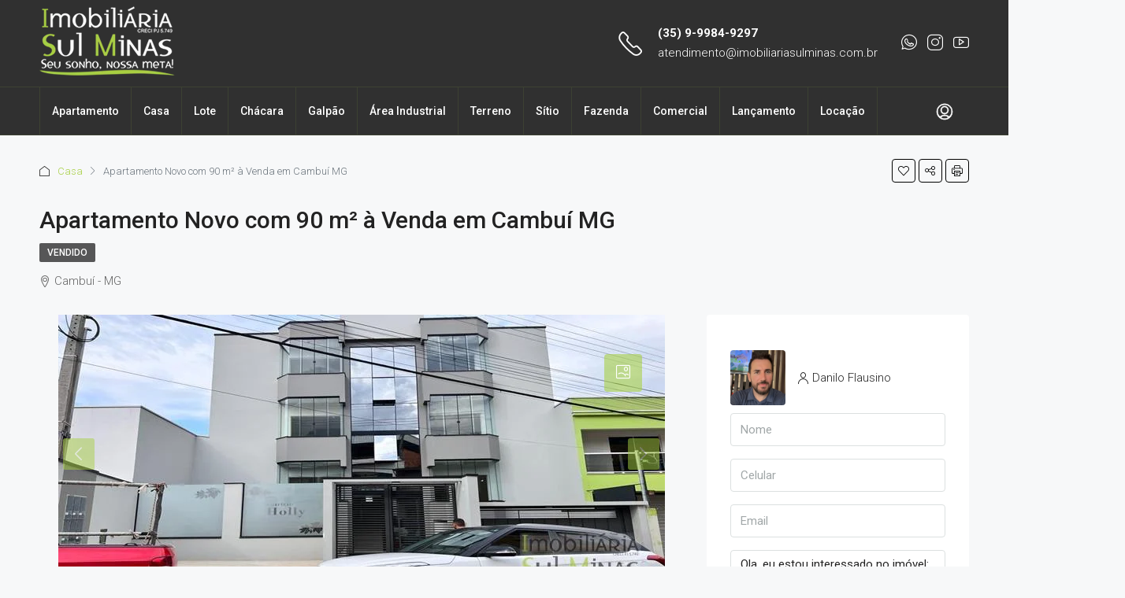

--- FILE ---
content_type: text/html; charset=UTF-8
request_url: https://imobiliariasulminas.com.br/imovel/apartamento-novo-com-90-m%C2%B2-a-venda-em-cambui-mg/
body_size: 40093
content:
<!doctype html>
<html lang="pt-BR">
<head>
	<meta charset="UTF-8" />
	<meta name="viewport" content="width=device-width, initial-scale=1.0" />
	<link rel="profile" href="https://gmpg.org/xfn/11" />
    <meta name="format-detection" content="telephone=no">
			<style>.houzez-library-modal-btn {margin-left: 5px;background: #35AAE1;vertical-align: top;font-size: 0 !important;}.houzez-library-modal-btn:before {content: '';width: 16px;height: 16px;background-image: url('https://imobiliariasulminas.com.br/wp-content/themes/h-3-4-4/img/studio-icon.png');background-position: center;background-size: contain;background-repeat: no-repeat;}#houzez-library-modal .houzez-elementor-template-library-template-name {text-align: right;flex: 1 0 0%;}</style>
	<meta name='robots' content='index, follow, max-image-preview:large, max-snippet:-1, max-video-preview:-1' />
	<style>img:is([sizes="auto" i], [sizes^="auto," i]) { contain-intrinsic-size: 3000px 1500px }</style>
	
	<!-- This site is optimized with the Yoast SEO plugin v26.8 - https://yoast.com/product/yoast-seo-wordpress/ -->
	<title>Apartamento Novo com 90 m² a Venda em Cambuí MG</title>
	<meta name="description" content="Apartamento Novo com 90 m² a Venda em Cambuí MG, 1 suíte com sacada, sala, cozinha, lavanderia, banheiro social , 1 vaga na garagem, vista ampla." />
	<link rel="canonical" href="https://imobiliariasulminas.com.br/imovel/apartamento-novo-com-90-m²-a-venda-em-cambui-mg/" />
	<meta property="og:locale" content="pt_BR" />
	<meta property="og:type" content="article" />
	<meta property="og:title" content="Apartamento Novo com 90 m² a Venda em Cambuí MG" />
	<meta property="og:description" content="Apartamento Novo com 90 m² a Venda em Cambuí MG, 1 suíte com sacada, sala, cozinha, lavanderia, banheiro social , 1 vaga na garagem, vista ampla." />
	<meta property="og:url" content="https://imobiliariasulminas.com.br/imovel/apartamento-novo-com-90-m²-a-venda-em-cambui-mg/" />
	<meta property="og:site_name" content="Imobiliária Sul Minas" />
	<meta property="article:modified_time" content="2025-05-14T16:06:46+00:00" />
	<meta property="og:image" content="https://imobiliariasulminas.com.br/wp-content/uploads/2022/06/36999/Apartamento-Novo-com-90-m²-a-Venda-em-Cambui-MG-Cod.1474-17.jpeg" />
	<meta property="og:image:width" content="770" />
	<meta property="og:image:height" content="386" />
	<meta property="og:image:type" content="image/jpeg" />
	<meta name="twitter:card" content="summary_large_image" />
	<meta name="twitter:label1" content="Est. tempo de leitura" />
	<meta name="twitter:data1" content="1 minuto" />
	<script type="application/ld+json" class="yoast-schema-graph">{"@context":"https://schema.org","@graph":[{"@type":"WebPage","@id":"https://imobiliariasulminas.com.br/imovel/apartamento-novo-com-90-m%c2%b2-a-venda-em-cambui-mg/","url":"https://imobiliariasulminas.com.br/imovel/apartamento-novo-com-90-m%c2%b2-a-venda-em-cambui-mg/","name":"Apartamento Novo com 90 m² a Venda em Cambuí MG","isPartOf":{"@id":"https://imobiliariasulminas.com.br/#website"},"primaryImageOfPage":{"@id":"https://imobiliariasulminas.com.br/imovel/apartamento-novo-com-90-m%c2%b2-a-venda-em-cambui-mg/#primaryimage"},"image":{"@id":"https://imobiliariasulminas.com.br/imovel/apartamento-novo-com-90-m%c2%b2-a-venda-em-cambui-mg/#primaryimage"},"thumbnailUrl":"https://imobiliariasulminas.com.br/wp-content/uploads/2022/06/36999/Apartamento-Novo-com-90-m²-a-Venda-em-Cambui-MG-Cod.1474-17.jpeg","datePublished":"2022-06-21T17:27:10+00:00","dateModified":"2025-05-14T16:06:46+00:00","description":"Apartamento Novo com 90 m² a Venda em Cambuí MG, 1 suíte com sacada, sala, cozinha, lavanderia, banheiro social , 1 vaga na garagem, vista ampla.","breadcrumb":{"@id":"https://imobiliariasulminas.com.br/imovel/apartamento-novo-com-90-m%c2%b2-a-venda-em-cambui-mg/#breadcrumb"},"inLanguage":"pt-BR","potentialAction":[{"@type":"ReadAction","target":["https://imobiliariasulminas.com.br/imovel/apartamento-novo-com-90-m%c2%b2-a-venda-em-cambui-mg/"]}]},{"@type":"ImageObject","inLanguage":"pt-BR","@id":"https://imobiliariasulminas.com.br/imovel/apartamento-novo-com-90-m%c2%b2-a-venda-em-cambui-mg/#primaryimage","url":"https://imobiliariasulminas.com.br/wp-content/uploads/2022/06/36999/Apartamento-Novo-com-90-m²-a-Venda-em-Cambui-MG-Cod.1474-17.jpeg","contentUrl":"https://imobiliariasulminas.com.br/wp-content/uploads/2022/06/36999/Apartamento-Novo-com-90-m²-a-Venda-em-Cambui-MG-Cod.1474-17.jpeg","width":770,"height":386},{"@type":"BreadcrumbList","@id":"https://imobiliariasulminas.com.br/imovel/apartamento-novo-com-90-m%c2%b2-a-venda-em-cambui-mg/#breadcrumb","itemListElement":[{"@type":"ListItem","position":1,"name":"Início","item":"https://imobiliariasulminas.com.br/"},{"@type":"ListItem","position":2,"name":"Imóveis","item":"https://imobiliariasulminas.com.br/imovel/"},{"@type":"ListItem","position":3,"name":"Apartamento","item":"https://imobiliariasulminas.com.br/tipo-de-imovel/apartamento-no-sul-de-minas/"},{"@type":"ListItem","position":4,"name":"Apartamento Novo com 90 m² à Venda em Cambuí MG"}]},{"@type":"WebSite","@id":"https://imobiliariasulminas.com.br/#website","url":"https://imobiliariasulminas.com.br/","name":"Imobiliária Sul Minas","description":"Seu sonho nossa meta!","publisher":{"@id":"https://imobiliariasulminas.com.br/#organization"},"potentialAction":[{"@type":"SearchAction","target":{"@type":"EntryPoint","urlTemplate":"https://imobiliariasulminas.com.br/?s={search_term_string}"},"query-input":{"@type":"PropertyValueSpecification","valueRequired":true,"valueName":"search_term_string"}}],"inLanguage":"pt-BR"},{"@type":"Organization","@id":"https://imobiliariasulminas.com.br/#organization","name":"Imobiliaria Sul Minas","url":"https://imobiliariasulminas.com.br/","logo":{"@type":"ImageObject","inLanguage":"pt-BR","@id":"https://imobiliariasulminas.com.br/#/schema/logo/image/","url":"https://imobiliariasulminas.com.br/wp-content/uploads/2021/09/imobiliaria-sul-minas-logo.jpg","contentUrl":"https://imobiliariasulminas.com.br/wp-content/uploads/2021/09/imobiliaria-sul-minas-logo.jpg","width":500,"height":500,"caption":"Imobiliaria Sul Minas"},"image":{"@id":"https://imobiliariasulminas.com.br/#/schema/logo/image/"}}]}</script>
	<!-- / Yoast SEO plugin. -->


<link rel='dns-prefetch' href='//js.hs-scripts.com' />
<link rel='dns-prefetch' href='//maps.google.com' />
<link rel='dns-prefetch' href='//fonts.googleapis.com' />
<link rel='preconnect' href='https://fonts.gstatic.com' crossorigin />

<link rel='stylesheet' id='wp-block-library-css' href='https://imobiliariasulminas.com.br/wp-includes/css/dist/block-library/style.min.css' type='text/css' media='all' />
<style id='classic-theme-styles-inline-css' type='text/css'>
/*! This file is auto-generated */
.wp-block-button__link{color:#fff;background-color:#32373c;border-radius:9999px;box-shadow:none;text-decoration:none;padding:calc(.667em + 2px) calc(1.333em + 2px);font-size:1.125em}.wp-block-file__button{background:#32373c;color:#fff;text-decoration:none}
</style>
<style id='global-styles-inline-css' type='text/css'>
:root{--wp--preset--aspect-ratio--square: 1;--wp--preset--aspect-ratio--4-3: 4/3;--wp--preset--aspect-ratio--3-4: 3/4;--wp--preset--aspect-ratio--3-2: 3/2;--wp--preset--aspect-ratio--2-3: 2/3;--wp--preset--aspect-ratio--16-9: 16/9;--wp--preset--aspect-ratio--9-16: 9/16;--wp--preset--color--black: #000000;--wp--preset--color--cyan-bluish-gray: #abb8c3;--wp--preset--color--white: #ffffff;--wp--preset--color--pale-pink: #f78da7;--wp--preset--color--vivid-red: #cf2e2e;--wp--preset--color--luminous-vivid-orange: #ff6900;--wp--preset--color--luminous-vivid-amber: #fcb900;--wp--preset--color--light-green-cyan: #7bdcb5;--wp--preset--color--vivid-green-cyan: #00d084;--wp--preset--color--pale-cyan-blue: #8ed1fc;--wp--preset--color--vivid-cyan-blue: #0693e3;--wp--preset--color--vivid-purple: #9b51e0;--wp--preset--gradient--vivid-cyan-blue-to-vivid-purple: linear-gradient(135deg,rgba(6,147,227,1) 0%,rgb(155,81,224) 100%);--wp--preset--gradient--light-green-cyan-to-vivid-green-cyan: linear-gradient(135deg,rgb(122,220,180) 0%,rgb(0,208,130) 100%);--wp--preset--gradient--luminous-vivid-amber-to-luminous-vivid-orange: linear-gradient(135deg,rgba(252,185,0,1) 0%,rgba(255,105,0,1) 100%);--wp--preset--gradient--luminous-vivid-orange-to-vivid-red: linear-gradient(135deg,rgba(255,105,0,1) 0%,rgb(207,46,46) 100%);--wp--preset--gradient--very-light-gray-to-cyan-bluish-gray: linear-gradient(135deg,rgb(238,238,238) 0%,rgb(169,184,195) 100%);--wp--preset--gradient--cool-to-warm-spectrum: linear-gradient(135deg,rgb(74,234,220) 0%,rgb(151,120,209) 20%,rgb(207,42,186) 40%,rgb(238,44,130) 60%,rgb(251,105,98) 80%,rgb(254,248,76) 100%);--wp--preset--gradient--blush-light-purple: linear-gradient(135deg,rgb(255,206,236) 0%,rgb(152,150,240) 100%);--wp--preset--gradient--blush-bordeaux: linear-gradient(135deg,rgb(254,205,165) 0%,rgb(254,45,45) 50%,rgb(107,0,62) 100%);--wp--preset--gradient--luminous-dusk: linear-gradient(135deg,rgb(255,203,112) 0%,rgb(199,81,192) 50%,rgb(65,88,208) 100%);--wp--preset--gradient--pale-ocean: linear-gradient(135deg,rgb(255,245,203) 0%,rgb(182,227,212) 50%,rgb(51,167,181) 100%);--wp--preset--gradient--electric-grass: linear-gradient(135deg,rgb(202,248,128) 0%,rgb(113,206,126) 100%);--wp--preset--gradient--midnight: linear-gradient(135deg,rgb(2,3,129) 0%,rgb(40,116,252) 100%);--wp--preset--font-size--small: 13px;--wp--preset--font-size--medium: 20px;--wp--preset--font-size--large: 36px;--wp--preset--font-size--x-large: 42px;--wp--preset--spacing--20: 0.44rem;--wp--preset--spacing--30: 0.67rem;--wp--preset--spacing--40: 1rem;--wp--preset--spacing--50: 1.5rem;--wp--preset--spacing--60: 2.25rem;--wp--preset--spacing--70: 3.38rem;--wp--preset--spacing--80: 5.06rem;--wp--preset--shadow--natural: 6px 6px 9px rgba(0, 0, 0, 0.2);--wp--preset--shadow--deep: 12px 12px 50px rgba(0, 0, 0, 0.4);--wp--preset--shadow--sharp: 6px 6px 0px rgba(0, 0, 0, 0.2);--wp--preset--shadow--outlined: 6px 6px 0px -3px rgba(255, 255, 255, 1), 6px 6px rgba(0, 0, 0, 1);--wp--preset--shadow--crisp: 6px 6px 0px rgba(0, 0, 0, 1);}:where(.is-layout-flex){gap: 0.5em;}:where(.is-layout-grid){gap: 0.5em;}body .is-layout-flex{display: flex;}.is-layout-flex{flex-wrap: wrap;align-items: center;}.is-layout-flex > :is(*, div){margin: 0;}body .is-layout-grid{display: grid;}.is-layout-grid > :is(*, div){margin: 0;}:where(.wp-block-columns.is-layout-flex){gap: 2em;}:where(.wp-block-columns.is-layout-grid){gap: 2em;}:where(.wp-block-post-template.is-layout-flex){gap: 1.25em;}:where(.wp-block-post-template.is-layout-grid){gap: 1.25em;}.has-black-color{color: var(--wp--preset--color--black) !important;}.has-cyan-bluish-gray-color{color: var(--wp--preset--color--cyan-bluish-gray) !important;}.has-white-color{color: var(--wp--preset--color--white) !important;}.has-pale-pink-color{color: var(--wp--preset--color--pale-pink) !important;}.has-vivid-red-color{color: var(--wp--preset--color--vivid-red) !important;}.has-luminous-vivid-orange-color{color: var(--wp--preset--color--luminous-vivid-orange) !important;}.has-luminous-vivid-amber-color{color: var(--wp--preset--color--luminous-vivid-amber) !important;}.has-light-green-cyan-color{color: var(--wp--preset--color--light-green-cyan) !important;}.has-vivid-green-cyan-color{color: var(--wp--preset--color--vivid-green-cyan) !important;}.has-pale-cyan-blue-color{color: var(--wp--preset--color--pale-cyan-blue) !important;}.has-vivid-cyan-blue-color{color: var(--wp--preset--color--vivid-cyan-blue) !important;}.has-vivid-purple-color{color: var(--wp--preset--color--vivid-purple) !important;}.has-black-background-color{background-color: var(--wp--preset--color--black) !important;}.has-cyan-bluish-gray-background-color{background-color: var(--wp--preset--color--cyan-bluish-gray) !important;}.has-white-background-color{background-color: var(--wp--preset--color--white) !important;}.has-pale-pink-background-color{background-color: var(--wp--preset--color--pale-pink) !important;}.has-vivid-red-background-color{background-color: var(--wp--preset--color--vivid-red) !important;}.has-luminous-vivid-orange-background-color{background-color: var(--wp--preset--color--luminous-vivid-orange) !important;}.has-luminous-vivid-amber-background-color{background-color: var(--wp--preset--color--luminous-vivid-amber) !important;}.has-light-green-cyan-background-color{background-color: var(--wp--preset--color--light-green-cyan) !important;}.has-vivid-green-cyan-background-color{background-color: var(--wp--preset--color--vivid-green-cyan) !important;}.has-pale-cyan-blue-background-color{background-color: var(--wp--preset--color--pale-cyan-blue) !important;}.has-vivid-cyan-blue-background-color{background-color: var(--wp--preset--color--vivid-cyan-blue) !important;}.has-vivid-purple-background-color{background-color: var(--wp--preset--color--vivid-purple) !important;}.has-black-border-color{border-color: var(--wp--preset--color--black) !important;}.has-cyan-bluish-gray-border-color{border-color: var(--wp--preset--color--cyan-bluish-gray) !important;}.has-white-border-color{border-color: var(--wp--preset--color--white) !important;}.has-pale-pink-border-color{border-color: var(--wp--preset--color--pale-pink) !important;}.has-vivid-red-border-color{border-color: var(--wp--preset--color--vivid-red) !important;}.has-luminous-vivid-orange-border-color{border-color: var(--wp--preset--color--luminous-vivid-orange) !important;}.has-luminous-vivid-amber-border-color{border-color: var(--wp--preset--color--luminous-vivid-amber) !important;}.has-light-green-cyan-border-color{border-color: var(--wp--preset--color--light-green-cyan) !important;}.has-vivid-green-cyan-border-color{border-color: var(--wp--preset--color--vivid-green-cyan) !important;}.has-pale-cyan-blue-border-color{border-color: var(--wp--preset--color--pale-cyan-blue) !important;}.has-vivid-cyan-blue-border-color{border-color: var(--wp--preset--color--vivid-cyan-blue) !important;}.has-vivid-purple-border-color{border-color: var(--wp--preset--color--vivid-purple) !important;}.has-vivid-cyan-blue-to-vivid-purple-gradient-background{background: var(--wp--preset--gradient--vivid-cyan-blue-to-vivid-purple) !important;}.has-light-green-cyan-to-vivid-green-cyan-gradient-background{background: var(--wp--preset--gradient--light-green-cyan-to-vivid-green-cyan) !important;}.has-luminous-vivid-amber-to-luminous-vivid-orange-gradient-background{background: var(--wp--preset--gradient--luminous-vivid-amber-to-luminous-vivid-orange) !important;}.has-luminous-vivid-orange-to-vivid-red-gradient-background{background: var(--wp--preset--gradient--luminous-vivid-orange-to-vivid-red) !important;}.has-very-light-gray-to-cyan-bluish-gray-gradient-background{background: var(--wp--preset--gradient--very-light-gray-to-cyan-bluish-gray) !important;}.has-cool-to-warm-spectrum-gradient-background{background: var(--wp--preset--gradient--cool-to-warm-spectrum) !important;}.has-blush-light-purple-gradient-background{background: var(--wp--preset--gradient--blush-light-purple) !important;}.has-blush-bordeaux-gradient-background{background: var(--wp--preset--gradient--blush-bordeaux) !important;}.has-luminous-dusk-gradient-background{background: var(--wp--preset--gradient--luminous-dusk) !important;}.has-pale-ocean-gradient-background{background: var(--wp--preset--gradient--pale-ocean) !important;}.has-electric-grass-gradient-background{background: var(--wp--preset--gradient--electric-grass) !important;}.has-midnight-gradient-background{background: var(--wp--preset--gradient--midnight) !important;}.has-small-font-size{font-size: var(--wp--preset--font-size--small) !important;}.has-medium-font-size{font-size: var(--wp--preset--font-size--medium) !important;}.has-large-font-size{font-size: var(--wp--preset--font-size--large) !important;}.has-x-large-font-size{font-size: var(--wp--preset--font-size--x-large) !important;}
:where(.wp-block-post-template.is-layout-flex){gap: 1.25em;}:where(.wp-block-post-template.is-layout-grid){gap: 1.25em;}
:where(.wp-block-columns.is-layout-flex){gap: 2em;}:where(.wp-block-columns.is-layout-grid){gap: 2em;}
:root :where(.wp-block-pullquote){font-size: 1.5em;line-height: 1.6;}
</style>
<link rel='stylesheet' id='elementor-frontend-css' href='https://imobiliariasulminas.com.br/wp-content/plugins/elementor/assets/css/frontend.min.css' type='text/css' media='all' />
<link rel='stylesheet' id='elementor-post-5-css' href='https://imobiliariasulminas.com.br/wp-content/uploads/elementor/css/post-5.css' type='text/css' media='all' />
<link rel='stylesheet' id='houzez-studio-css' href='https://imobiliariasulminas.com.br/wp-content/plugins/houzez-studio/public/css/houzez-studio-public.css' type='text/css' media='all' />
<link rel='stylesheet' id='houzez-all-css-css' href='https://imobiliariasulminas.com.br/wp-content/themes/h-3-4-4/css/all-css.css' type='text/css' media='all' />
<link rel='stylesheet' id='font-awesome-5-all-css' href='https://imobiliariasulminas.com.br/wp-content/themes/h-3-4-4/css/font-awesome/css/all.min.css' type='text/css' media='all' />
<link rel='stylesheet' id='houzez-style-css' href='https://imobiliariasulminas.com.br/wp-content/themes/h-3-4-4/style.css' type='text/css' media='all' />
<style id='houzez-style-inline-css' type='text/css'>

        @media (min-width: 1200px) {
          .container {
              max-width: 1210px;
          }
        }
        body {
            font-family: Roboto;
            font-size: 15px;
            font-weight: 300;
            line-height: 25px;
            text-transform: none;
        }
        .main-nav,
        .dropdown-menu,
        .login-register,
        .btn.btn-create-listing,
        .logged-in-nav,
        .btn-phone-number {
          font-family: Roboto;
          font-size: 14px;
          font-weight: 500;
          text-align: left;
          text-transform: none;
        }

        .btn,
        .ele-btn,
        .houzez-search-button,
        .houzez-submit-button,
        .form-control,
        .bootstrap-select .text,
        .sort-by-title,
        .woocommerce ul.products li.product .button {
          font-family: Roboto;
          font-size: 15px; 
        }
        
        h1, h2, h3, h4, h5, h6, .item-title {
          font-family: Roboto;
          font-weight: 500;
          text-transform: inherit;
        }

        .post-content-wrap h1, .post-content-wrap h2, .post-content-wrap h3, .post-content-wrap h4, .post-content-wrap h5, .post-content-wrap h6 {
          font-weight: 500;
          text-transform: inherit;
          text-align: inherit; 
        }

        .top-bar-wrap {
            font-family: Roboto;
            font-size: 15px;
            font-weight: 300;
            line-height: 25px;
            text-align: left;
            text-transform: none;   
        }
        .footer-wrap {
            font-family: Roboto;
            font-size: 14px;
            font-weight: 300;
            line-height: 25px;
            text-align: left;
            text-transform: none;
        }
        
        .header-v1 .header-inner-wrap,
        .header-v1 .navbar-logged-in-wrap {
            line-height: 60px;
            height: 60px; 
        }
        .header-v2 .header-top .navbar {
          height: 110px; 
        }

        .header-v2 .header-bottom .header-inner-wrap,
        .header-v2 .header-bottom .navbar-logged-in-wrap {
          line-height: 60px;
          height: 60px; 
        }

        .header-v3 .header-top .header-inner-wrap,
        .header-v3 .header-top .header-contact-wrap {
          height: 80px;
          line-height: 80px; 
        }
        .header-v3 .header-bottom .header-inner-wrap,
        .header-v3 .header-bottom .navbar-logged-in-wrap {
          line-height: 54px;
          height: 54px; 
        }
        .header-v4 .header-inner-wrap,
        .header-v4 .navbar-logged-in-wrap {
          line-height: 90px;
          height: 90px; 
        }
        .header-v5 .header-top .header-inner-wrap,
        .header-v5 .header-top .navbar-logged-in-wrap {
          line-height: 110px;
          height: 110px; 
        }
        .header-v5 .header-bottom .header-inner-wrap {
          line-height: 54px;
          height: 54px; 
        }
        .header-v6 .header-inner-wrap,
        .header-v6 .navbar-logged-in-wrap {
          height: 60px;
          line-height: 60px; 
        }
        @media (min-width: 1200px) {
            .header-v5 .header-top .container {
                max-width: 1170px;
            }
        }
    
      body,
      .main-wrap,
      .fw-property-documents-wrap h3 span, 
      .fw-property-details-wrap h3 span {
        background-color: #f7f8f9; 
      }
      .houzez-main-wrap-v2, .main-wrap.agent-detail-page-v2 {
        background-color: #ffffff;
      }

       body,
      .form-control,
      .bootstrap-select .text,
      .item-title a,
      .listing-tabs .nav-tabs .nav-link,
      .item-wrap-v2 .item-amenities li span,
      .item-wrap-v2 .item-amenities li:before,
      .item-parallax-wrap .item-price-wrap,
      .list-view .item-body .item-price-wrap,
      .property-slider-item .item-price-wrap,
      .page-title-wrap .item-price-wrap,
      .agent-information .agent-phone span a,
      .property-overview-wrap ul li strong,
      .mobile-property-title .item-price-wrap .item-price,
      .fw-property-features-left li a,
      .lightbox-content-wrap .item-price-wrap,
      .blog-post-item-v1 .blog-post-title h3 a,
      .blog-post-content-widget h4 a,
      .property-item-widget .right-property-item-widget-wrap .item-price-wrap,
      .login-register-form .modal-header .login-register-tabs .nav-link.active,
      .agent-list-wrap .agent-list-content h2 a,
      .agent-list-wrap .agent-list-contact li a,
      .agent-contacts-wrap li a,
      .menu-edit-property li a,
      .statistic-referrals-list li a,
      .chart-nav .nav-pills .nav-link,
      .dashboard-table-properties td .property-payment-status,
      .dashboard-mobile-edit-menu-wrap .bootstrap-select > .dropdown-toggle.bs-placeholder,
      .payment-method-block .radio-tab .control-text,
      .post-title-wrap h2 a,
      .lead-nav-tab.nav-pills .nav-link,
      .deals-nav-tab.nav-pills .nav-link,
      .btn-light-grey-outlined:hover,
      button:not(.bs-placeholder) .filter-option-inner-inner,
      .fw-property-floor-plans-wrap .floor-plans-tabs a,
      .products > .product > .item-body > a,
      .woocommerce ul.products li.product .price,
      .woocommerce div.product p.price, 
      .woocommerce div.product span.price,
      .woocommerce #reviews #comments ol.commentlist li .meta,
      .woocommerce-MyAccount-navigation ul li a,
      .activitiy-item-close-button a,
      .property-section-wrap li a {
       color: #222222; 
     }


    
      a,
      a:hover,
      a:active,
      a:focus,
      .primary-text,
      .btn-clear,
      .btn-apply,
      .btn-primary-outlined,
      .btn-primary-outlined:before,
      .item-title a:hover,
      .sort-by .bootstrap-select .bs-placeholder,
      .sort-by .bootstrap-select > .btn,
      .sort-by .bootstrap-select > .btn:active,
      .page-link,
      .page-link:hover,
      .accordion-title:before,
      .blog-post-content-widget h4 a:hover,
      .agent-list-wrap .agent-list-content h2 a:hover,
      .agent-list-wrap .agent-list-contact li a:hover,
      .agent-contacts-wrap li a:hover,
      .agent-nav-wrap .nav-pills .nav-link,
      .dashboard-side-menu-wrap .side-menu-dropdown a.active,
      .menu-edit-property li a.active,
      .menu-edit-property li a:hover,
      .dashboard-statistic-block h3 .fa,
      .statistic-referrals-list li a:hover,
      .chart-nav .nav-pills .nav-link.active,
      .board-message-icon-wrap.active,
      .post-title-wrap h2 a:hover,
      .listing-switch-view .switch-btn.active,
      .item-wrap-v6 .item-price-wrap,
      .listing-v6 .list-view .item-body .item-price-wrap,
      .woocommerce nav.woocommerce-pagination ul li a, 
      .woocommerce nav.woocommerce-pagination ul li span,
      .woocommerce-MyAccount-navigation ul li a:hover,
      .property-schedule-tour-form-wrap .control input:checked ~ .control__indicator,
      .property-schedule-tour-form-wrap .control:hover,
      .property-walkscore-wrap-v2 .score-details .houzez-icon,
      .login-register .btn-icon-login-register + .dropdown-menu a,
      .activitiy-item-close-button a:hover,
      .property-section-wrap li a:hover,
      .agent-detail-page-v2 .agent-nav-wrap .nav-link.active,
      .property-lightbox-v2-sections-navigation .slick-prev, 
      .property-lightbox-v2-sections-navigation .slick-next,
      .property-lightbox-v2-sections-navigation .slick-slide.current-section,
      .property-lightbox-v2-sections-navigation .nav-link.active,
      .agent-detail-page-v2 .listing-tabs .nav-link.active {
        color: #a8cf45; 
      }
      
      .agent-list-position a {
        color: #a8cf45; 
      }

      .control input:checked ~ .control__indicator,
      .top-banner-wrap .nav-pills .nav-link,
      .btn-primary-outlined:hover,
      .page-item.active .page-link,
      .slick-prev:hover,
      .slick-prev:focus,
      .slick-next:hover,
      .slick-next:focus,
      .mobile-property-tools .nav-pills .nav-link.active,
      .login-register-form .modal-header,
      .agent-nav-wrap .nav-pills .nav-link.active,
      .board-message-icon-wrap .notification-circle,
      .primary-label,
      .fc-event, .fc-event-dot,
      .compare-table .table-hover > tbody > tr:hover,
      .post-tag,
      .datepicker table tr td.active.active,
      .datepicker table tr td.active.disabled,
      .datepicker table tr td.active.disabled.active,
      .datepicker table tr td.active.disabled.disabled,
      .datepicker table tr td.active.disabled:active,
      .datepicker table tr td.active.disabled:hover,
      .datepicker table tr td.active.disabled:hover.active,
      .datepicker table tr td.active.disabled:hover.disabled,
      .datepicker table tr td.active.disabled:hover:active,
      .datepicker table tr td.active.disabled:hover:hover,
      .datepicker table tr td.active.disabled:hover[disabled],
      .datepicker table tr td.active.disabled[disabled],
      .datepicker table tr td.active:active,
      .datepicker table tr td.active:hover,
      .datepicker table tr td.active:hover.active,
      .datepicker table tr td.active:hover.disabled,
      .datepicker table tr td.active:hover:active,
      .datepicker table tr td.active:hover:hover,
      .datepicker table tr td.active:hover[disabled],
      .datepicker table tr td.active[disabled],
      .ui-slider-horizontal .ui-slider-range,
      .btn-bubble {
        background-color: #a8cf45; 
      }

      .control input:checked ~ .control__indicator,
      .btn-primary-outlined,
      .page-item.active .page-link,
      .mobile-property-tools .nav-pills .nav-link.active,
      .agent-nav-wrap .nav-pills .nav-link,
      .agent-nav-wrap .nav-pills .nav-link.active,
      .chart-nav .nav-pills .nav-link.active,
      .dashaboard-snake-nav .step-block.active,
      .fc-event,
      .fc-event-dot,
      .property-schedule-tour-form-wrap .control input:checked ~ .control__indicator,
      .agent-detail-page-v2 .agent-nav-wrap .nav-link.active {
        border-color: #a8cf45; 
      }

      .slick-arrow:hover {
        background-color: rgba(168,207,69,0.59); 
      }

      .slick-arrow {
        background-color: #a8cf45; 
      }

      .property-banner .nav-pills .nav-link.active {
        background-color: rgba(168,207,69,0.59) !important; 
      }

      .property-navigation-wrap a.active {
        color: #a8cf45;
        -webkit-box-shadow: inset 0 -3px #a8cf45;
        box-shadow: inset 0 -3px #a8cf45; 
      }

      .btn-primary,
      .fc-button-primary,
      .woocommerce nav.woocommerce-pagination ul li a:focus, 
      .woocommerce nav.woocommerce-pagination ul li a:hover, 
      .woocommerce nav.woocommerce-pagination ul li span.current {
        color: #fff;
        background-color: #a8cf45;
        border-color: #a8cf45; 
      }
      .btn-primary:focus, .btn-primary:focus:active,
      .fc-button-primary:focus,
      .fc-button-primary:focus:active {
        color: #fff;
        background-color: #a8cf45;
        border-color: #a8cf45; 
      }
      .btn-primary:hover,
      .fc-button-primary:hover {
        color: #fff;
        background-color: #a8cf45;
        border-color: #a8cf45; 
      }
      .btn-primary:active, 
      .btn-primary:not(:disabled):not(:disabled):active,
      .fc-button-primary:active,
      .fc-button-primary:not(:disabled):not(:disabled):active {
        color: #fff;
        background-color: #a8cf45;
        border-color: #a8cf45; 
      }

      .btn-secondary,
      .woocommerce span.onsale,
      .woocommerce ul.products li.product .button,
      .woocommerce #respond input#submit.alt, 
      .woocommerce a.button.alt, 
      .woocommerce button.button.alt, 
      .woocommerce input.button.alt,
      .woocommerce #review_form #respond .form-submit input,
      .woocommerce #respond input#submit, 
      .woocommerce a.button, 
      .woocommerce button.button, 
      .woocommerce input.button {
        color: #fff;
        background-color: #a8cf45;
        border-color: #a8cf45; 
      }
      .woocommerce ul.products li.product .button:focus,
      .woocommerce ul.products li.product .button:active,
      .woocommerce #respond input#submit.alt:focus, 
      .woocommerce a.button.alt:focus, 
      .woocommerce button.button.alt:focus, 
      .woocommerce input.button.alt:focus,
      .woocommerce #respond input#submit.alt:active, 
      .woocommerce a.button.alt:active, 
      .woocommerce button.button.alt:active, 
      .woocommerce input.button.alt:active,
      .woocommerce #review_form #respond .form-submit input:focus,
      .woocommerce #review_form #respond .form-submit input:active,
      .woocommerce #respond input#submit:active, 
      .woocommerce a.button:active, 
      .woocommerce button.button:active, 
      .woocommerce input.button:active,
      .woocommerce #respond input#submit:focus, 
      .woocommerce a.button:focus, 
      .woocommerce button.button:focus, 
      .woocommerce input.button:focus {
        color: #fff;
        background-color: #a8cf45;
        border-color: #a8cf45; 
      }
      .btn-secondary:hover,
      .woocommerce ul.products li.product .button:hover,
      .woocommerce #respond input#submit.alt:hover, 
      .woocommerce a.button.alt:hover, 
      .woocommerce button.button.alt:hover, 
      .woocommerce input.button.alt:hover,
      .woocommerce #review_form #respond .form-submit input:hover,
      .woocommerce #respond input#submit:hover, 
      .woocommerce a.button:hover, 
      .woocommerce button.button:hover, 
      .woocommerce input.button:hover {
        color: #fff;
        background-color: #a8cf45;
        border-color: #a8cf45; 
      }
      .btn-secondary:active, 
      .btn-secondary:not(:disabled):not(:disabled):active {
        color: #fff;
        background-color: #a8cf45;
        border-color: #a8cf45; 
      }

      .btn-primary-outlined {
        color: #a8cf45;
        background-color: transparent;
        border-color: #a8cf45; 
      }
      .btn-primary-outlined:focus, .btn-primary-outlined:focus:active {
        color: #a8cf45;
        background-color: transparent;
        border-color: #a8cf45; 
      }
      .btn-primary-outlined:hover {
        color: #fff;
        background-color: #a8cf45;
        border-color: #a8cf45; 
      }
      .btn-primary-outlined:active, .btn-primary-outlined:not(:disabled):not(:disabled):active {
        color: #a8cf45;
        background-color: rgba(26, 26, 26, 0);
        border-color: #a8cf45; 
      }

      .btn-secondary-outlined {
        color: #a8cf45;
        background-color: transparent;
        border-color: #a8cf45; 
      }
      .btn-secondary-outlined:focus, .btn-secondary-outlined:focus:active {
        color: #a8cf45;
        background-color: transparent;
        border-color: #a8cf45; 
      }
      .btn-secondary-outlined:hover {
        color: #fff;
        background-color: #a8cf45;
        border-color: #a8cf45; 
      }
      .btn-secondary-outlined:active, .btn-secondary-outlined:not(:disabled):not(:disabled):active {
        color: #a8cf45;
        background-color: rgba(26, 26, 26, 0);
        border-color: #a8cf45; 
      }

      .btn-call {
        color: #a8cf45;
        background-color: transparent;
        border-color: #a8cf45; 
      }
      .btn-call:focus, .btn-call:focus:active {
        color: #a8cf45;
        background-color: transparent;
        border-color: #a8cf45; 
      }
      .btn-call:hover {
        color: #a8cf45;
        background-color: rgba(26, 26, 26, 0);
        border-color: #a8cf45; 
      }
      .btn-call:active, .btn-call:not(:disabled):not(:disabled):active {
        color: #a8cf45;
        background-color: rgba(26, 26, 26, 0);
        border-color: #a8cf45; 
      }
      .icon-delete .btn-loader:after{
          border-color: #a8cf45 transparent #a8cf45 transparent
      }
    
      .header-v1 {
        background-color: #004274;
        border-bottom: 1px solid #004274; 
      }

      .header-v1 a.nav-link {
        color: #FFFFFF; 
      }

      .header-v1 a.nav-link:hover,
      .header-v1 a.nav-link:active {
        color: #00aeff;
        background-color: rgba(0, 174, 255, 0.1); 
      }
      .header-desktop .main-nav .nav-link {
          letter-spacing: 0.0px;
      }
    
      .header-v2 .header-top,
      .header-v5 .header-top,
      .header-v2 .header-contact-wrap {
        background-color: #303030; 
      }

      .header-v2 .header-bottom, 
      .header-v5 .header-bottom {
        background-color: #303030;
      }

      .header-v2 .header-contact-wrap .header-contact-right, .header-v2 .header-contact-wrap .header-contact-right a, .header-contact-right a:hover, header-contact-right a:active {
        color: #ffffff; 
      }

      .header-v2 .header-contact-left {
        color: #ffffff; 
      }

      .header-v2 .header-bottom,
      .header-v2 .navbar-nav > li,
      .header-v2 .navbar-nav > li:first-of-type,
      .header-v5 .header-bottom,
      .header-v5 .navbar-nav > li,
      .header-v5 .navbar-nav > li:first-of-type {
        border-color: rgba(168,207,69,0.11);
      }

      .header-v2 a.nav-link,
      .header-v5 a.nav-link {
        color: #ffffff; 
      }

      .header-v2 a.nav-link:hover,
      .header-v2 a.nav-link:active,
      .header-v5 a.nav-link:hover,
      .header-v5 a.nav-link:active {
        color: #ffffff;
        background-color: rgba(168,207,69,1); 
      }

      .header-v2 .header-contact-right a:hover, 
      .header-v2 .header-contact-right a:active,
      .header-v3 .header-contact-right a:hover, 
      .header-v3 .header-contact-right a:active {
        background-color: transparent;
      }

      .header-v2 .header-social-icons a,
      .header-v5 .header-social-icons a {
        color: #ffffff; 
      }
    
      .header-v3 .header-top {
        background-color: #004274; 
      }

      .header-v3 .header-bottom {
        background-color: #004274; 
      }

      .header-v3 .header-contact,
      .header-v3-mobile {
        background-color: #00aeff;
        color: #ffffff; 
      }

      .header-v3 .header-bottom,
      .header-v3 .login-register,
      .header-v3 .navbar-nav > li,
      .header-v3 .navbar-nav > li:first-of-type {
        border-color: rgba(0, 174, 239, 0.2); 
      }

      .header-v3 a.nav-link, 
      .header-v3 .header-contact-right a:hover, .header-v3 .header-contact-right a:active {
        color: #FFFFFF; 
      }

      .header-v3 a.nav-link:hover,
      .header-v3 a.nav-link:active {
        color: #00aeff;
        background-color: rgba(0, 174, 255, 0.1); 
      }

      .header-v3 .header-social-icons a {
        color: #004274; 
      }
    
      .header-v4 {
        background-color: #ffffff; 
      }

      .header-v4 a.nav-link {
        color: #004274; 
      }

      .header-v4 a.nav-link:hover,
      .header-v4 a.nav-link:active {
        color: #00aeef;
        background-color: rgba(0, 174, 255, 0.1); 
      }
    
      .header-v6 .header-top {
        background-color: #004274; 
      }

      .header-v6 a.nav-link {
        color: #FFFFFF; 
      }

      .header-v6 a.nav-link:hover,
      .header-v6 a.nav-link:active {
        color: #00aeff;
        background-color: rgba(0, 174, 255, 0.1); 
      }

      .header-v6 .header-social-icons a {
        color: #FFFFFF; 
      }
    
      .header-mobile {
        background-color: #383838; 
      }
      .header-mobile .toggle-button-left,
      .header-mobile .toggle-button-right {
        color: #FFFFFF; 
      }

      .nav-mobile .logged-in-nav a,
      .nav-mobile .main-nav,
      .nav-mobile .navi-login-register {
        background-color: #ffffff; 
      }

      .nav-mobile .logged-in-nav a,
      .nav-mobile .main-nav .nav-item .nav-item a,
      .nav-mobile .main-nav .nav-item a,
      .navi-login-register .main-nav .nav-item a {
        color: #383838;
        border-bottom: 1px solid #383838;
        background-color: #ffffff;
      }

      .nav-mobile .btn-create-listing,
      .navi-login-register .btn-create-listing {
        color: #fff;
        border: 1px solid #a8cf45;
        background-color: #a8cf45; 
      }

      .nav-mobile .btn-create-listing:hover, .nav-mobile .btn-create-listing:active,
      .navi-login-register .btn-create-listing:hover,
      .navi-login-register .btn-create-listing:active {
        color: #fff;
        border: 1px solid #a8cf45;
        background-color: rgba(0, 174, 255, 0.65); 
      }
    
      .header-transparent-wrap .header-v4 {
        background-color: transparent;
        border-bottom: 1px solid rgba(255, 255, 255, 0.3); 
      }

      .header-transparent-wrap .header-v4 a {
        color: #ffffff; 
      }

      .header-transparent-wrap .header-v4 a:hover,
      .header-transparent-wrap .header-v4 a:active {
        color: #ffffff;
        background-color: rgba(255, 255, 255, 0.1); 
      }
    
      .main-nav .navbar-nav .nav-item .dropdown-menu,
      .login-register .login-register-nav li .dropdown-menu {
        background-color: rgba(255,255,255,0.95); 
      }

      .login-register .login-register-nav li .dropdown-menu:before {
          border-left-color: rgba(255,255,255,0.95);
          border-top-color: rgba(255,255,255,0.95);
      }

      .main-nav .navbar-nav .nav-item .nav-item a,
      .login-register .login-register-nav li .dropdown-menu .nav-item a {
        color: #222222;
        border-bottom: 1px solid #dce0e0; 
      }

      .main-nav .navbar-nav .nav-item .nav-item a:hover,
      .main-nav .navbar-nav .nav-item .nav-item a:active,
      .login-register .login-register-nav li .dropdown-menu .nav-item a:hover {
        color: #a8cf45; 
      }
      .main-nav .navbar-nav .nav-item .nav-item a:hover,
      .main-nav .navbar-nav .nav-item .nav-item a:active,
      .login-register .login-register-nav li .dropdown-menu .nav-item a:hover {
          background-color: rgba(0, 174, 255, 0.1);
      }
    
      .header-main-wrap .btn-create-listing {
        color: #ffffff;
        border: 1px solid #a8cf45;
        background-color: #a8cf45; 
      }

      .header-main-wrap .btn-create-listing:hover,
      .header-main-wrap .btn-create-listing:active {
        color: rgba(255, 255, 255, 0.99);
        border: 1px solid #a8cf45;
        background-color: rgba(168,207,69,0.65); 
      }
    
      .header-transparent-wrap .header-v4 .btn-create-listing {
        color: #ffffff;
        border: 1px solid #ffffff;
        background-color: rgba(255, 255, 255, 0.2); 
      }

      .header-transparent-wrap .header-v4 .btn-create-listing:hover,
      .header-transparent-wrap .header-v4 .btn-create-listing:active {
        color: rgba(255,255,255,1);
        border: 1px solid #a8cf45;
        background-color: rgba(168,207,69,0.63); 
      }
    
      .header-transparent-wrap .logged-in-nav a,
      .logged-in-nav a {
        color: #3a3a3a;
        border-color: #dce0e0;
        background-color: #FFFFFF; 
      }

      .header-transparent-wrap .logged-in-nav a:hover,
      .header-transparent-wrap .logged-in-nav a:active,
      .logged-in-nav a:hover,
      .logged-in-nav a:active {
        color: #a8cf45;
        background-color: rgba(168,207,69,0.1);
        border-color: #dce0e0; 
      }
    
      .form-control::-webkit-input-placeholder,
      .search-banner-wrap ::-webkit-input-placeholder,
      .advanced-search ::-webkit-input-placeholder,
      .advanced-search-banner-wrap ::-webkit-input-placeholder,
      .overlay-search-advanced-module ::-webkit-input-placeholder {
        color: #a1a7a8; 
      }
      .bootstrap-select > .dropdown-toggle.bs-placeholder, 
      .bootstrap-select > .dropdown-toggle.bs-placeholder:active, 
      .bootstrap-select > .dropdown-toggle.bs-placeholder:focus, 
      .bootstrap-select > .dropdown-toggle.bs-placeholder:hover {
        color: #a1a7a8; 
      }
      .form-control::placeholder,
      .search-banner-wrap ::-webkit-input-placeholder,
      .advanced-search ::-webkit-input-placeholder,
      .advanced-search-banner-wrap ::-webkit-input-placeholder,
      .overlay-search-advanced-module ::-webkit-input-placeholder {
        color: #a1a7a8; 
      }

      .search-banner-wrap ::-moz-placeholder,
      .advanced-search ::-moz-placeholder,
      .advanced-search-banner-wrap ::-moz-placeholder,
      .overlay-search-advanced-module ::-moz-placeholder {
        color: #a1a7a8; 
      }

      .search-banner-wrap :-ms-input-placeholder,
      .advanced-search :-ms-input-placeholder,
      .advanced-search-banner-wrap ::-ms-input-placeholder,
      .overlay-search-advanced-module ::-ms-input-placeholder {
        color: #a1a7a8; 
      }

      .search-banner-wrap :-moz-placeholder,
      .advanced-search :-moz-placeholder,
      .advanced-search-banner-wrap :-moz-placeholder,
      .overlay-search-advanced-module :-moz-placeholder {
        color: #a1a7a8; 
      }

      .advanced-search .form-control,
      .advanced-search .bootstrap-select > .btn,
      .location-trigger,
      .vertical-search-wrap .form-control,
      .vertical-search-wrap .bootstrap-select > .btn,
      .step-search-wrap .form-control,
      .step-search-wrap .bootstrap-select > .btn,
      .advanced-search-banner-wrap .form-control,
      .advanced-search-banner-wrap .bootstrap-select > .btn,
      .search-banner-wrap .form-control,
      .search-banner-wrap .bootstrap-select > .btn,
      .overlay-search-advanced-module .form-control,
      .overlay-search-advanced-module .bootstrap-select > .btn,
      .advanced-search-v2 .advanced-search-btn,
      .advanced-search-v2 .advanced-search-btn:hover {
        border-color: #dce0e0; 
      }

      .advanced-search-nav,
      .search-expandable,
      .overlay-search-advanced-module {
        background-color: #FFFFFF; 
      }
      .btn-search {
        color: #ffffff;
        background-color: #a8cf45;
        border-color: #a8cf45;
      }
      .btn-search:hover, .btn-search:active  {
        color: #ffffff;
        background-color: #a8cf45;
        border-color: #a8cf45;
      }
      .advanced-search-btn {
        color: #a8cf45;
        background-color: #ffffff;
        border-color: #dce0e0; 
      }
      .advanced-search-btn:hover, .advanced-search-btn:active {
        color: #ffffff;
        background-color: #a8cf45;
        border-color: #a8cf45; 
      }
      .advanced-search-btn:focus {
        color: #a8cf45;
        background-color: #ffffff;
        border-color: #dce0e0; 
      }
      .search-expandable-label {
        color: #ffffff;
        background-color: #a8cf45;
      }
      .advanced-search-nav {
        padding-top: 10px;
        padding-bottom: 10px;
      }
      .features-list-wrap .control--checkbox,
      .features-list-wrap .control--radio,
      .range-text, 
      .features-list-wrap .control--checkbox, 
      .features-list-wrap .btn-features-list, 
      .overlay-search-advanced-module .search-title, 
      .overlay-search-advanced-module .overlay-search-module-close {
          color: #222222;
      }
      .advanced-search-half-map {
        background-color: #FFFFFF; 
      }
      .advanced-search-half-map .range-text, 
      .advanced-search-half-map .features-list-wrap .control--checkbox, 
      .advanced-search-half-map .features-list-wrap .btn-features-list {
          color: #222222;
      }
    
      .save-search-btn {
          border-color: #a8cf45 ;
          background-color: #a8cf45 ;
          color: #ffffff ;
      }
      .save-search-btn:hover,
      .save-search-btn:active {
          border-color: #a8cf45;
          background-color: #a8cf45 ;
          color: #ffffff ;
      }
    .label-featured {
      background-color: #a8cf45;
      color: #ffffff; 
    }
    
    .dashboard-side-wrap {
      background-color: #424242; 
    }

    .side-menu a {
      color: #cecece; 
    }

    .side-menu a.active,
    .side-menu .side-menu-parent-selected > a,
    .side-menu-dropdown a,
    .side-menu a:hover {
      color: #ffffff; 
    }
    .dashboard-side-menu-wrap .side-menu-dropdown a.active {
      color: #a8cf45
    }
    
      .detail-wrap {
        background-color: rgba(168,207,69,0.11);
        border-color: #a8cf45; 
      }
    .top-bar-wrap,
    .top-bar-wrap .dropdown-menu,
    .switcher-wrap .dropdown-menu {
      background-color: #000000;
    }
    .top-bar-wrap a,
    .top-bar-contact,
    .top-bar-slogan,
    .top-bar-wrap .btn,
    .top-bar-wrap .dropdown-menu,
    .switcher-wrap .dropdown-menu,
    .top-bar-wrap .navbar-toggler {
      color: #ffffff;
    }
    .top-bar-wrap a:hover,
    .top-bar-wrap a:active,
    .top-bar-wrap .btn:hover,
    .top-bar-wrap .btn:active,
    .top-bar-wrap .dropdown-menu li:hover,
    .top-bar-wrap .dropdown-menu li:active,
    .switcher-wrap .dropdown-menu li:hover,
    .switcher-wrap .dropdown-menu li:active {
      color: rgba(168,207,69,0.73);
    }
    .class-energy-indicator:nth-child(1) {
        background-color: #33a357;
    }
    .class-energy-indicator:nth-child(2) {
        background-color: #79b752;
    }
    .class-energy-indicator:nth-child(3) {
        background-color: #c3d545;
    }
    .class-energy-indicator:nth-child(4) {
        background-color: #fff12c;
    }
    .class-energy-indicator:nth-child(5) {
        background-color: #edb731;
    }
    .class-energy-indicator:nth-child(6) {
        background-color: #d66f2c;
    }
    .class-energy-indicator:nth-child(7) {
        background-color: #cc232a;
    }
    .class-energy-indicator:nth-child(8) {
        background-color: #cc232a;
    }
    .class-energy-indicator:nth-child(9) {
        background-color: #cc232a;
    }
    .class-energy-indicator:nth-child(10) {
        background-color: #cc232a;
    }
    
      .agent-detail-page-v2 .agent-profile-wrap { background-color:#424242 }
      .agent-detail-page-v2 .agent-list-position a, .agent-detail-page-v2 .agent-profile-header h1, .agent-detail-page-v2 .rating-score-text, .agent-detail-page-v2 .agent-profile-address address, .agent-detail-page-v2 .badge-success { color:#ffffff }

      .agent-detail-page-v2 .all-reviews, .agent-detail-page-v2 .agent-profile-cta a { color:#a8cf45 }
    
    .footer-top-wrap {
      background-color: #424242; 
    }

    .footer-bottom-wrap {
      background-color: #444444; 
    }

    .footer-top-wrap,
    .footer-top-wrap a,
    .footer-bottom-wrap,
    .footer-bottom-wrap a,
    .footer-top-wrap .property-item-widget .right-property-item-widget-wrap .item-amenities,
    .footer-top-wrap .property-item-widget .right-property-item-widget-wrap .item-price-wrap,
    .footer-top-wrap .blog-post-content-widget h4 a,
    .footer-top-wrap .blog-post-content-widget,
    .footer-top-wrap .form-tools .control,
    .footer-top-wrap .slick-dots li.slick-active button:before,
    .footer-top-wrap .slick-dots li button::before,
    .footer-top-wrap .widget ul:not(.item-amenities):not(.item-price-wrap):not(.contact-list):not(.dropdown-menu):not(.nav-tabs) li span {
      color: #ffffff; 
    }
    
          .footer-top-wrap a:hover,
          .footer-bottom-wrap a:hover,
          .footer-top-wrap .blog-post-content-widget h4 a:hover {
            color: rgba(168,207,69,1); 
          }
      .houzez-main-wrap-v2  .widget-wrap {
        background-color: #ffffff;
        ;
        ;
        ;
        ;
        border-radius: 4px;
        padding: 30px;
      }
      
        .houzez-osm-cluster {
            background-image: url(https://imobiliariasulminas.com.br/wp-content/themes/h-3-4-4/img/map/cluster-icon.png);
            text-align: center;
            color: #fff;
            width: 48px;
            height: 48px;
            line-height: 48px;
        }
    
</style>
<link rel="preload" as="style" href="https://fonts.googleapis.com/css?family=Roboto:100,200,300,400,500,600,700,800,900,100italic,200italic,300italic,400italic,500italic,600italic,700italic,800italic,900italic&#038;display=swap" /><link rel="stylesheet" href="https://fonts.googleapis.com/css?family=Roboto:100,200,300,400,500,600,700,800,900,100italic,200italic,300italic,400italic,500italic,600italic,700italic,800italic,900italic&#038;display=swap" media="print" onload="this.media='all'"><noscript><link rel="stylesheet" href="https://fonts.googleapis.com/css?family=Roboto:100,200,300,400,500,600,700,800,900,100italic,200italic,300italic,400italic,500italic,600italic,700italic,800italic,900italic&#038;display=swap" /></noscript><script type="text/javascript" src="https://imobiliariasulminas.com.br/wp-includes/js/jquery/jquery.min.js" id="jquery-core-js"></script>
<script type="text/javascript" src="https://imobiliariasulminas.com.br/wp-includes/js/jquery/jquery-migrate.min.js" id="jquery-migrate-js"></script>
<script type="text/javascript" src="https://imobiliariasulminas.com.br/wp-content/plugins/houzez-studio/public/js/houzez-studio-public.js" id="houzez-studio-js"></script>
<script type="text/javascript" src="https://maps.google.com/maps/api/js?libraries=places&amp;language=pt_BR&amp;key=AIzaSyAKGcrwLAXPqV2jczMqEn8AbCQ_vAYuRaM" id="houzez-google-map-api-js" defer></script>
<script type="text/javascript" src="https://imobiliariasulminas.com.br/wp-content/themes/h-3-4-4/js/vendors/richmarker-compiled.js" id="richmarker-js" defer></script>
<link rel="EditURI" type="application/rsd+xml" title="RSD" href="https://imobiliariasulminas.com.br/xmlrpc.php?rsd" />
<link rel='shortlink' href='https://imobiliariasulminas.com.br/?p=36999' />
<link rel="alternate" title="oEmbed (JSON)" type="application/json+oembed" href="https://imobiliariasulminas.com.br/wp-json/oembed/1.0/embed?url=https%3A%2F%2Fimobiliariasulminas.com.br%2Fimovel%2Fapartamento-novo-com-90-m%25c2%25b2-a-venda-em-cambui-mg%2F" />
<link rel="alternate" title="oEmbed (XML)" type="text/xml+oembed" href="https://imobiliariasulminas.com.br/wp-json/oembed/1.0/embed?url=https%3A%2F%2Fimobiliariasulminas.com.br%2Fimovel%2Fapartamento-novo-com-90-m%25c2%25b2-a-venda-em-cambui-mg%2F&#038;format=xml" />
<meta name="generator" content="Redux 4.5.10" />			<!-- DO NOT COPY THIS SNIPPET! Start of Page Analytics Tracking for HubSpot WordPress plugin v11.3.37-->
			<script class="hsq-set-content-id" data-content-id="blog-post">
				var _hsq = _hsq || [];
				_hsq.push(["setContentType", "blog-post"]);
			</script>
			<!-- DO NOT COPY THIS SNIPPET! End of Page Analytics Tracking for HubSpot WordPress plugin -->
			<!-- Favicon --><link rel="shortcut icon" href="https://imobiliariasulminas.com.br/wp-content/uploads/2021/09/imobiliaria-sul-minas-logo.jpg"><meta name="generator" content="Elementor 3.34.2; features: e_font_icon_svg, additional_custom_breakpoints; settings: css_print_method-external, google_font-disabled, font_display-auto">
			<style>
				.e-con.e-parent:nth-of-type(n+4):not(.e-lazyloaded):not(.e-no-lazyload),
				.e-con.e-parent:nth-of-type(n+4):not(.e-lazyloaded):not(.e-no-lazyload) * {
					background-image: none !important;
				}
				@media screen and (max-height: 1024px) {
					.e-con.e-parent:nth-of-type(n+3):not(.e-lazyloaded):not(.e-no-lazyload),
					.e-con.e-parent:nth-of-type(n+3):not(.e-lazyloaded):not(.e-no-lazyload) * {
						background-image: none !important;
					}
				}
				@media screen and (max-height: 640px) {
					.e-con.e-parent:nth-of-type(n+2):not(.e-lazyloaded):not(.e-no-lazyload),
					.e-con.e-parent:nth-of-type(n+2):not(.e-lazyloaded):not(.e-no-lazyload) * {
						background-image: none !important;
					}
				}
			</style>
			<link rel="icon" href="https://imobiliariasulminas.com.br/wp-content/uploads/2021/09/cropped-imobiliaria-sul-minas-logo-496x496.webp" sizes="32x32" />
<link rel="icon" href="https://imobiliariasulminas.com.br/wp-content/uploads/2021/09/cropped-imobiliaria-sul-minas-logo-496x496.webp" sizes="192x192" />
<link rel="apple-touch-icon" href="https://imobiliariasulminas.com.br/wp-content/uploads/2021/09/cropped-imobiliaria-sul-minas-logo-496x496.webp" />
<meta name="msapplication-TileImage" content="https://imobiliariasulminas.com.br/wp-content/uploads/2021/09/cropped-imobiliaria-sul-minas-logo-496x496.webp" />
		<style type="text/css" id="wp-custom-css">
			/* ==== LANDING PAGE EDAN PARK - CSS FINAL ====
   Aplicar apenas em body.page-id-72659
============================================== */

/* === CORES GLOBAIS (para referência)
   Primário: #263646 (azul grafite escuro)
   Secundário: #F39C12 (amarelo-ouro)
   Texto: #262626 (grafite claro)
   Acento / bordas / placeholder: #C8CCCE
*/

/* === FORMULÁRIO === */
body.page-id-72659 .form-control {
  background-color: #ffffff !important;
  border: 1px solid #C8CCCE !important;
  color: #262626 !important;
  padding: 10px 14px !important;
  border-radius: 6px !important;
  font-size: 15px !important;
  font-family: 'Montserrat', sans-serif !important;
}

body.page-id-72659 input::placeholder,
body.page-id-72659 textarea::placeholder {
  color: #C8CCCE !important;
  font-family: 'Montserrat', sans-serif !important;
}

/* Botão de envio */
body.page-id-72659 .btn,
body.page-id-72659 button,
body.page-id-72659 input[type="submit"] {
  background-color: #F39C12 !important;
  color: #ffffff !important;
  border: none !important;
  padding: 12px 24px !important;
  font-weight: 600 !important;
  border-radius: 6px !important;
  font-family: 'Montserrat', sans-serif !important;
  transition: all 0.3s ease !important;
  display: inline-block;
}

body.page-id-72659 .btn:hover,
body.page-id-72659 button:hover,
body.page-id-72659 input[type="submit"]:hover {
  background-color: #d68b0f !important;
  color: #ffffff !important;
}

/* === TÍTULOS, TEXTOS, PARÁGRAFOS === */
body.page-id-72659 h1,
body.page-id-72659 h2,
body.page-id-72659 h3,
body.page-id-72659 h4,
body.page-id-72659 h5,
body.page-id-72659 h6,
body.page-id-72659 p,
body.page-id-72659 strong,
body.page-id-72659 span,
body.page-id-72659 label,
body.page-id-72659 .elementor-heading-title,
body.page-id-72659 .text-with-icon-title strong,
body.page-id-72659 .text-with-icon-body,
body.page-id-72659 .text-with-icon-info {
  color: #263646 !important;
  font-family: 'Montserrat', sans-serif !important;
}

/* === LINKS === */
body.page-id-72659 a {
  color: #F39C12 !important;
  font-weight: 600 !important;
  text-decoration: none !important;
  font-family: 'Montserrat', sans-serif !important;
}

body.page-id-72659 a:hover {
  color: #d68b0f !important;
}

/* === ÍCONES SVG / elementos visuais === */
body.page-id-72659 svg,
body.page-id-72659 .elementor-icon i,
body.page-id-72659 .elementor-icon svg {
  fill: #263646 !important;
  color: #263646 !important;
}

/* Força o título da seção a ficar branco só na landing Edan Park */
body.page-id-72659 .section-title__title,
body.page-id-72659 .section-title h2,
body.page-id-72659 .section-title h1 {
  color: #ffffff !important;
}

body.page-id-72659 .section-title__subtitle {
  color: #f5f5f5 !important;
}
		</style>
		</head>

<body class="wp-singular property-template-default single single-property postid-36999 wp-custom-logo wp-theme-h-3-4-4 houzez-theme houzez-footer-position transparent- houzez-header- elementor-default elementor-kit-5">


	<div class="nav-mobile nav-mobile-js">
    <div class="main-nav navbar slideout-menu slideout-menu-left" id="nav-mobile">
        <ul id="mobile-main-nav" class="navbar-nav mobile-navbar-nav"><li  class="nav-item menu-item menu-item-type-taxonomy menu-item-object-property_type "><a  class="nav-link " href="https://imobiliariasulminas.com.br/tipo-de-imovel/apartamento-no-sul-de-minas/">Apartamento</a> </li>
<li  class="nav-item menu-item menu-item-type-taxonomy menu-item-object-property_type "><a  class="nav-link " href="https://imobiliariasulminas.com.br/tipo-de-imovel/casas-venda-no-sul-de-minas-gerais/">Casa</a> </li>
<li  class="nav-item menu-item menu-item-type-taxonomy menu-item-object-property_type "><a  class="nav-link " href="https://imobiliariasulminas.com.br/tipo-de-imovel/lote-venda-mg-imobiliaria-sul-minas/">Lote</a> </li>
<li  class="nav-item menu-item menu-item-type-taxonomy menu-item-object-property_type "><a  class="nav-link " href="https://imobiliariasulminas.com.br/tipo-de-imovel/chacaras-a-venda-no-sul-de-minas/">Chácara</a> </li>
<li  class="nav-item menu-item menu-item-type-taxonomy menu-item-object-property_type "><a  class="nav-link " href="https://imobiliariasulminas.com.br/tipo-de-imovel/galpao-venda-no-sul-de-minas/">Galpão</a> </li>
<li  class="nav-item menu-item menu-item-type-taxonomy menu-item-object-property_type "><a  class="nav-link " href="https://imobiliariasulminas.com.br/tipo-de-imovel/areas-industriais-no-sul-de-minas-regiao-de-cambui-mg/">Área Industrial</a> </li>
<li  class="nav-item menu-item menu-item-type-taxonomy menu-item-object-property_type "><a  class="nav-link " href="https://imobiliariasulminas.com.br/tipo-de-imovel/terrenos-venda-sul-de-minas/">Terreno</a> </li>
<li  class="nav-item menu-item menu-item-type-taxonomy menu-item-object-property_type "><a  class="nav-link " href="https://imobiliariasulminas.com.br/tipo-de-imovel/sitio-em-minas-gerais-imobiliaria-sul-minas/">Sítio</a> </li>
<li  class="nav-item menu-item menu-item-type-taxonomy menu-item-object-property_type "><a  class="nav-link " href="https://imobiliariasulminas.com.br/tipo-de-imovel/fazendas-imobiliaria-sul-minas/">Fazenda</a> </li>
<li  class="nav-item menu-item menu-item-type-taxonomy menu-item-object-property_type "><a  class="nav-link " href="https://imobiliariasulminas.com.br/tipo-de-imovel/pontos-comerciais-no-sul-de-minas/">Comercial</a> </li>
<li  class="nav-item menu-item menu-item-type-taxonomy menu-item-object-property_type "><a  class="nav-link " href="https://imobiliariasulminas.com.br/tipo-de-imovel/lancamento-de-imoveis-em-mg/">Lançamento</a> </li>
<li  class="nav-item menu-item menu-item-type-taxonomy menu-item-object-property_type "><a  class="nav-link " href="https://imobiliariasulminas.com.br/tipo-de-imovel/locacao-de-imoveis-em-mg/">Locação</a> </li>
</ul>	            </div><!-- main-nav -->
    <nav class="navi-login-register slideout-menu slideout-menu-right" id="navi-user">
	
	

    	<ul class="logged-in-nav">
		
				<li class="login-link">
			<a href="#" data-toggle="modal" data-target="#login-register-form"><i class="houzez-icon icon-lock-5 mr-1"></i> Entrar</a>
		</li><!-- .has-chil -->
		
		
					<li class="favorite-link">
				<a class="favorite-btn" href="https://imobiliariasulminas.com.br/imoveis-favoritos/"><i class="houzez-icon icon-love-it mr-1"></i> Favoritos  <span class="btn-bubble frvt-count">0</span></a>
			</li>
					
	</ul><!-- .main-nav -->
	</nav><!-- .navi -->


  
</div><!-- nav-mobile -->
	<main id="main-wrap" class="main-wrap main-wrap-js">

	<header class="header-main-wrap ">
    <div class="top-bar-wrap hide-top-bar-mobile">
	<div class="container">
		<div class="d-flex justify-content-between">
			<div class="top-bar-left-wrap">
							</div><!-- top-bar-left-wrap -->

			<div class="top-bar-right-wrap">
							</div><!-- top-bar-right-wrap -->
		</div><!-- d-flex -->
	</div><!-- container -->
</div><!-- top-bar-wrap --><div class="header-desktop header-v2">
    <div class="header-top">
        <div class="container">
            <div class="header-inner-wrap">
                <div class="navbar d-flex align-items-center">
                    

	<div class="logo logo-desktop">
		<a href="https://imobiliariasulminas.com.br/">
							<img src="https://imobiliariasulminas.com.br/wp-content/uploads/2021/10/logo-imobiliaria-sul-minas-88x172.fw_.png.webp" height="88" width="172" alt="logo">
					</a>
	</div>

                    <div class="header-contact-wrap navbar-expand-lg d-flex align-items-center justify-content-between">
	
	
				<div class="header-contact header-contact-1 d-flex align-items-center flex-fill">
			<div class="header-contact-left">
				<i class="houzez-icon icon-phone ml-1"></i>
			</div><!-- header-contact-left -->
			<div class="header-contact-right">
				<div><a href="tel://(35) 9-9984-9297">(35) 9-9984-9297</a></div>
				<div><a href="mailto:atendimento@imobiliariasulminas.com.br">atendimento@imobiliariasulminas.com.br</a></div>
			</div><!-- .header-contact-right -->
		</div><!-- .header-contact -->
		
		

		
	
	<div class="header-contact header-contact-4 d-flex align-items-center">
		<div class="header-social-icons">
	<ul class="list-inline">
		
		
		
				 <li class="list-inline-item">
			<a target="_blank" class="btn-square btn-whatsapp" href="https://wa.me/35999849297">
				<i class="houzez-icon icon-messaging-whatsapp"></i>
			</a>
		</li>
		
		
		
		
		
		
				 <li class="list-inline-item">
			<a target="_blank" class="btn-square btn-instagram" href="https://www.instagram.com/imobiliariasulminas">
				<i class="houzez-icon icon-social-instagram"></i>
			</a>
		</li>
		
		
				 <li class="list-inline-item">
			<a target="_blank" class="btn-square btn-youtube" href="https://www.youtube.com/c/ImobiliariaSulMinasLTDA">
				<i class="houzez-icon icon-social-video-youtube-clip"></i>
			</a>
		</li>
		
		
			</ul>
</div><!-- .header-social-icons -->
	</div><!-- .header-contact -->
</div><!-- .header-contact-wrap -->


                </div><!-- navbar -->
            </div>
        </div>
    </div><!-- .header-top -->
    <div id="header-section" class="header-bottom" data-sticky="0">
        <div class="container">
            <div class="header-inner-wrap">
                <div class="navbar d-flex align-items-center">
                    
                    <nav class="main-nav on-hover-menu navbar-expand-lg flex-grow-1">
                        <ul id="main-nav" class="navbar-nav "><li id="menu-item-31432" class="menu-item menu-item-type-taxonomy menu-item-object-property_type nav-item menu-item-31432 menu-item-design-"><a  class="nav-link " href="https://imobiliariasulminas.com.br/tipo-de-imovel/apartamento-no-sul-de-minas/">Apartamento</a> </li>
<li id="menu-item-31423" class="menu-item menu-item-type-taxonomy menu-item-object-property_type nav-item menu-item-31423 menu-item-design-"><a  class="nav-link " href="https://imobiliariasulminas.com.br/tipo-de-imovel/casas-venda-no-sul-de-minas-gerais/">Casa</a> </li>
<li id="menu-item-31424" class="menu-item menu-item-type-taxonomy menu-item-object-property_type nav-item menu-item-31424 menu-item-design-"><a  class="nav-link " href="https://imobiliariasulminas.com.br/tipo-de-imovel/lote-venda-mg-imobiliaria-sul-minas/">Lote</a> </li>
<li id="menu-item-31425" class="menu-item menu-item-type-taxonomy menu-item-object-property_type nav-item menu-item-31425 menu-item-design-"><a  class="nav-link " href="https://imobiliariasulminas.com.br/tipo-de-imovel/chacaras-a-venda-no-sul-de-minas/">Chácara</a> </li>
<li id="menu-item-31426" class="menu-item menu-item-type-taxonomy menu-item-object-property_type nav-item menu-item-31426 menu-item-design-"><a  class="nav-link " href="https://imobiliariasulminas.com.br/tipo-de-imovel/galpao-venda-no-sul-de-minas/">Galpão</a> </li>
<li id="menu-item-31427" class="menu-item menu-item-type-taxonomy menu-item-object-property_type nav-item menu-item-31427 menu-item-design-"><a  class="nav-link " href="https://imobiliariasulminas.com.br/tipo-de-imovel/areas-industriais-no-sul-de-minas-regiao-de-cambui-mg/">Área Industrial</a> </li>
<li id="menu-item-31428" class="menu-item menu-item-type-taxonomy menu-item-object-property_type nav-item menu-item-31428 menu-item-design-"><a  class="nav-link " href="https://imobiliariasulminas.com.br/tipo-de-imovel/terrenos-venda-sul-de-minas/">Terreno</a> </li>
<li id="menu-item-31429" class="menu-item menu-item-type-taxonomy menu-item-object-property_type nav-item menu-item-31429 menu-item-design-"><a  class="nav-link " href="https://imobiliariasulminas.com.br/tipo-de-imovel/sitio-em-minas-gerais-imobiliaria-sul-minas/">Sítio</a> </li>
<li id="menu-item-31430" class="menu-item menu-item-type-taxonomy menu-item-object-property_type nav-item menu-item-31430 menu-item-design-"><a  class="nav-link " href="https://imobiliariasulminas.com.br/tipo-de-imovel/fazendas-imobiliaria-sul-minas/">Fazenda</a> </li>
<li id="menu-item-31431" class="menu-item menu-item-type-taxonomy menu-item-object-property_type nav-item menu-item-31431 menu-item-design-"><a  class="nav-link " href="https://imobiliariasulminas.com.br/tipo-de-imovel/pontos-comerciais-no-sul-de-minas/">Comercial</a> </li>
<li id="menu-item-31435" class="menu-item menu-item-type-taxonomy menu-item-object-property_type nav-item menu-item-31435 menu-item-design-"><a  class="nav-link " href="https://imobiliariasulminas.com.br/tipo-de-imovel/lancamento-de-imoveis-em-mg/">Lançamento</a> </li>
<li id="menu-item-31434" class="menu-item menu-item-type-taxonomy menu-item-object-property_type nav-item menu-item-31434 menu-item-design-"><a  class="nav-link " href="https://imobiliariasulminas.com.br/tipo-de-imovel/locacao-de-imoveis-em-mg/">Locação</a> </li>
</ul>	                    </nav><!-- main-nav -->
                    
                    <div class="login-register on-hover-menu">
	<ul class="login-register-nav dropdown d-flex align-items-center">

				
		
								<li class="nav-item login-link">
						<a class="btn btn-icon-login-register" href="#" data-toggle="modal" data-target="#login-register-form"><i class="houzez-icon icon-single-neutral-circle"></i></a>
												<ul class="dropdown-menu">
							<li class="nav-item">
								<a class="favorite-btn dropdown-item" href="https://imobiliariasulminas.com.br/imoveis-favoritos/"><i class="houzez-icon icon-love-it mr-2"></i> Favoritos <span class="btn-bubble frvt-count">0</span></a>
							</li>
						</ul>
											</li>
				
		
		
	</ul>
</div>
                </div><!-- navbar -->
            </div>
        </div>
    </div><!-- .header-bottom -->
</div><!-- .header-v2 -->

<div class="header-v2 header-v2-mobile">
    <div class="header-contact-wrap navbar-expand-lg d-flex align-items-center justify-content-between">
	
	
				<div class="header-contact header-contact-1 d-flex align-items-center flex-fill">
			<div class="header-contact-left">
				<i class="houzez-icon icon-phone ml-1"></i>
			</div><!-- header-contact-left -->
			<div class="header-contact-right">
				<div><a href="tel://(35) 9-9984-9297">(35) 9-9984-9297</a></div>
				<div><a href="mailto:atendimento@imobiliariasulminas.com.br">atendimento@imobiliariasulminas.com.br</a></div>
			</div><!-- .header-contact-right -->
		</div><!-- .header-contact -->
		
		

		
	
	<div class="header-contact header-contact-4 d-flex align-items-center">
		<div class="header-social-icons">
	<ul class="list-inline">
		
		
		
				 <li class="list-inline-item">
			<a target="_blank" class="btn-square btn-whatsapp" href="https://wa.me/35999849297">
				<i class="houzez-icon icon-messaging-whatsapp"></i>
			</a>
		</li>
		
		
		
		
		
		
				 <li class="list-inline-item">
			<a target="_blank" class="btn-square btn-instagram" href="https://www.instagram.com/imobiliariasulminas">
				<i class="houzez-icon icon-social-instagram"></i>
			</a>
		</li>
		
		
				 <li class="list-inline-item">
			<a target="_blank" class="btn-square btn-youtube" href="https://www.youtube.com/c/ImobiliariaSulMinasLTDA">
				<i class="houzez-icon icon-social-video-youtube-clip"></i>
			</a>
		</li>
		
		
			</ul>
</div><!-- .header-social-icons -->
	</div><!-- .header-contact -->
</div><!-- .header-contact-wrap -->


   
</div><!-- header-v2-mobile --><div id="header-mobile" class="header-mobile d-flex align-items-center" data-sticky="0">
	<div class="header-mobile-left">
		<button class="btn toggle-button-left">
			<i class="houzez-icon icon-navigation-menu"></i>
		</button><!-- toggle-button-left -->	
	</div><!-- .header-mobile-left -->
	<div class="header-mobile-center flex-grow-1">
		<div class="logo logo-mobile">
	<a href="https://imobiliariasulminas.com.br/">
	    	       <img src="https://imobiliariasulminas.com.br/wp-content/uploads/2021/10/logo-imobiliaria-sul-minas-56x110.fw_.png.webp" height="56" width="110" alt="Mobile logo">
	    	</a>
</div>	</div>

	<div class="header-mobile-right">
				<button class="btn toggle-button-right">
			<i class="houzez-icon icon-single-neutral-circle ml-1"></i>
		</button><!-- toggle-button-right -->	
			</div><!-- .header-mobile-right -->
	
</div><!-- header-mobile --></header><!-- .header-main-wrap -->
	            
            <section class="content-wrap property-wrap property-detail-v3 ">
                <div class="property-navigation-wrap">
	<div class="container-fluid">
		<ul class="property-navigation list-unstyled d-flex justify-content-between">
			<li class="property-navigation-item">
				<a class="back-top" href="#main-wrap">
					<i class="houzez-icon icon-arrow-button-circle-up"></i>
				</a>
			</li>
			<li class="property-navigation-item">
								<a class="target" href="#property-detail-wrap">Detalhes</a>
							</li><li class="property-navigation-item">
								<a class="target" href="#property-description-wrap">Descrição</a>
							</li><li class="property-navigation-item">
                                <a class="target" href="#similar-listings-wrap">Imóveis Semelhantes</a>
                            </li>			
		</ul>
	</div><!-- container -->
</div><!-- property-navigation-wrap -->
<div class="page-title-wrap">
    <div class="container">
        <div class="d-flex align-items-center">
            
<div class="breadcrumb-wrap">
	<nav>
		<ol class="breadcrumb"><li class="breadcrumb-item breadcrumb-item-home"><i class="houzez-icon icon-house"></i><a href="https://imobiliariasulminas.com.br/">Casa</a></li><li class="breadcrumb-item active">Apartamento Novo com 90 m² à Venda em Cambuí MG</li></ol>	</nav>
</div><!-- breadcrumb-wrap -->            <ul class="item-tools">

        <li class="item-tool houzez-favorite">
        <span class="add-favorite-js item-tool-favorite" data-listid="36999">
            <i class="houzez-icon icon-love-it "></i>
        </span><!-- item-tool-favorite -->
    </li><!-- item-tool -->
    
        <li class="item-tool houzez-share">
        <span class="item-tool-share dropdown-toggle" data-toggle="dropdown">
            <i class="houzez-icon icon-share"></i>
        </span><!-- item-tool-favorite -->
        <div class="dropdown-menu dropdown-menu-right item-tool-dropdown-menu">
            
<a class="dropdown-item" target="_blank" href="https://api.whatsapp.com/send?text=Apartamento+Novo+com+90+m%C2%B2+%C3%A0+Venda+em+Cambu%C3%AD+MG&nbsp;https%3A%2F%2Fimobiliariasulminas.com.br%2Fimovel%2Fapartamento-novo-com-90-m%25c2%25b2-a-venda-em-cambui-mg%2F">
	<i class="houzez-icon icon-messaging-whatsapp mr-1"></i> WhatsApp</a>

<a class="dropdown-item" href="https://pinterest.com/pin/create/button/?url=https%3A%2F%2Fimobiliariasulminas.com.br%2Fimovel%2Fapartamento-novo-com-90-m%25c2%25b2-a-venda-em-cambui-mg%2F&amp;media=https%3A%2F%2Fimobiliariasulminas.com.br%2Fwp-content%2Fuploads%2F2022%2F06%2F36999%2FApartamento-Novo-com-90-m%C2%B2-a-Venda-em-Cambui-MG-Cod.1474-17.jpeg&amp;description=Apartamento+Novo+com+90+m%C2%B2+%C3%A0+Venda+em+Cambu%C3%AD+MG" onclick="window.open(this.href, 'mywin','left=50,top=50,width=600,height=350,toolbar=0'); return false;">
    <i class="houzez-icon icon-social-pinterest mr-1"></i> Pinterest</a>

<a class="dropdown-item" href="https://www.facebook.com/sharer.php?u=https%3A%2F%2Fimobiliariasulminas.com.br%2Fimovel%2Fapartamento-novo-com-90-m%25c2%25b2-a-venda-em-cambui-mg%2F&amp;t=Apartamento+Novo+com+90+m%C2%B2+%C3%A0+Venda+em+Cambu%C3%AD+MG" onclick="window.open(this.href, 'mywin','left=50,top=50,width=600,height=350,toolbar=0'); return false;">
	<i class="houzez-icon icon-social-media-facebook mr-1"></i> Facebook
</a>
<a class="dropdown-item" href="https://twitter.com/intent/tweet?text=Apartamento+Novo+com+90+m%C2%B2+%C3%A0+Venda+em+Cambu%C3%AD+MG&url=https%3A%2F%2Fimobiliariasulminas.com.br%2Fimovel%2Fapartamento-novo-com-90-m%25c2%25b2-a-venda-em-cambui-mg%2F&via=Imobili%C3%A1ria+Sul+Minas" onclick="if(!document.getElementById('td_social_networks_buttons')){window.open(this.href, 'mywin','left=50,top=50,width=600,height=350,toolbar=0'); return false;}">
	<i class="houzez-icon icon-x-logo-twitter-logo-2 mr-1"></i> Twitter
</a>
<a class="dropdown-item" href="https://www.linkedin.com/shareArticle?mini=true&url=https%3A%2F%2Fimobiliariasulminas.com.br%2Fimovel%2Fapartamento-novo-com-90-m%25c2%25b2-a-venda-em-cambui-mg%2F&title=Apartamento+Novo+com+90+m%C2%B2+%C3%A0+Venda+em+Cambu%C3%AD+MG&source=https%3A%2F%2Fimobiliariasulminas.com.br%2F" onclick="window.open(this.href, 'mywin','left=50,top=50,width=600,height=350,toolbar=0'); return false;">
	<i class="houzez-icon icon-professional-network-linkedin mr-1"></i> Linkedin
</a>
<a class="dropdown-item" href="mailto:someone@example.com?Subject=Apartamento Novo com 90 m² à Venda em Cambuí MG&body=https%3A%2F%2Fimobiliariasulminas.com.br%2Fimovel%2Fapartamento-novo-com-90-m%25c2%25b2-a-venda-em-cambui-mg%2F">
	<i class="houzez-icon icon-envelope mr-1"></i>O email
</a>        </div>
    </li><!-- item-tool -->
    
        <li class="item-tool houzez-print " data-propid="36999">
        <span class="item-tool-compare">
            <i class="houzez-icon icon-print-text"></i>
        </span><!-- item-tool-compare -->
    </li><!-- item-tool -->
    </ul><!-- item-tools --> 
        </div><!-- d-flex -->
        <div class="d-flex align-items-center property-title-price-wrap">
            <div class="page-title">
	<h1>Apartamento Novo com 90 m² à Venda em Cambuí MG</h1>
</div><!-- page-title -->            <ul class="item-price-wrap hide-on-list">
	<li class="item-price item-price-text price-single-listing-text"></li></ul>        </div><!-- d-flex -->
        <div class="property-labels-wrap">
        <a href="https://imobiliariasulminas.com.br/status/vendido/" class="hz-label label label-color-98">
                Vendido
            </a>        </div>
        <address class="item-address"><i class="houzez-icon icon-pin mr-1"></i>Cambuí - MG</address>    </div><!-- container -->
</div><!-- page-title-wrap -->
                <div class="container">
                                        <div class="row">
                        <div class="col-lg-8 col-md-12 bt-content-wrap">
                            <div class="property-top-wrap">
	<div class="property-banner">
		<div class="container hidden-on-mobile">
			<ul class="nav nav-pills" id="pills-tab" role="tablist">
	
	            <li class="nav-item">
				<a class="nav-link active" id="pills-gallery-tab" data-toggle="pill" href="#pills-gallery" role="tab" aria-controls="pills-gallery" aria-selected="true">
					<i class="houzez-icon icon-picture-sun"></i>
				</a>
			</li>
			</ul><!-- nav -->			</div><!-- container -->
		<div class="tab-content" id="pills-tabContent">
			
			<div class="tab-pane show active" id="pills-gallery" role="tabpanel" aria-labelledby="pills-gallery-tab">
				<div class="top-gallery-section">

    
        <div id="property-gallery-js" class="houzez-photoswipe listing-slider cS-hidden">
            <div data-thumb="https://imobiliariasulminas.com.br/wp-content/uploads/2022/06/36999/Apartamento-Novo-com-90-m²-a-Venda-em-Cambui-MG-Cod.1474-17-1-352x221.webp?v=1691416840"><a rel="gallery-1" data-slider-no="1" href="#" class="houzez-trigger-popup-slider-js swipebox" data-toggle="modal" data-target="#property-lightbox">
                            <img class="img-fluid" src="https://imobiliariasulminas.com.br/wp-content/uploads/2022/06/36999/Apartamento-Novo-com-90-m²-a-Venda-em-Cambui-MG-Cod.1474-17-1.jpeg?v=1691416840" alt="" title="Apartamento Novo com 90 m² a Venda em Cambuí MG Cód.1474 (17)">
                        </a></div><div data-thumb="https://imobiliariasulminas.com.br/wp-content/uploads/2022/06/36999/Apartamento-Novo-com-90-m²-a-Venda-em-Cambui-MG-Cod.1474-3-352x221.webp?v=1691416853"><a rel="gallery-1" data-slider-no="2" href="#" class="houzez-trigger-popup-slider-js swipebox" data-toggle="modal" data-target="#property-lightbox">
                            <img class="img-fluid" src="https://imobiliariasulminas.com.br/wp-content/uploads/2022/06/36999/Apartamento-Novo-com-90-m²-a-Venda-em-Cambui-MG-Cod.1474-3.jpeg?v=1691416853" alt="" title="Apartamento Novo com 90 m² a Venda em Cambuí MG Cód.1474 (3)">
                        </a></div><div data-thumb="https://imobiliariasulminas.com.br/wp-content/uploads/2022/06/36999/Apartamento-Novo-com-90-m²-a-Venda-em-Cambui-MG-Cod.1474-4-352x221.webp?v=1691416852"><a rel="gallery-1" data-slider-no="3" href="#" class="houzez-trigger-popup-slider-js swipebox" data-toggle="modal" data-target="#property-lightbox">
                            <img class="img-fluid" src="https://imobiliariasulminas.com.br/wp-content/uploads/2022/06/36999/Apartamento-Novo-com-90-m²-a-Venda-em-Cambui-MG-Cod.1474-4.jpeg?v=1691416852" alt="" title="Apartamento Novo com 90 m² a Venda em Cambuí MG Cód.1474 (4)">
                        </a></div><div data-thumb="https://imobiliariasulminas.com.br/wp-content/uploads/2022/06/36999/Apartamento-Novo-com-90-m²-a-Venda-em-Cambui-MG-Cod.1474-5-352x221.webp?v=1691416851"><a rel="gallery-1" data-slider-no="4" href="#" class="houzez-trigger-popup-slider-js swipebox" data-toggle="modal" data-target="#property-lightbox">
                            <img class="img-fluid" src="https://imobiliariasulminas.com.br/wp-content/uploads/2022/06/36999/Apartamento-Novo-com-90-m²-a-Venda-em-Cambui-MG-Cod.1474-5.jpeg?v=1691416851" alt="" title="Apartamento Novo com 90 m² a Venda em Cambuí MG Cód.1474 (5)">
                        </a></div><div data-thumb="https://imobiliariasulminas.com.br/wp-content/uploads/2022/06/36999/Apartamento-Novo-com-90-m²-a-Venda-em-Cambui-MG-Cod.1474-6-352x221.webp?v=1691416850"><a rel="gallery-1" data-slider-no="5" href="#" class="houzez-trigger-popup-slider-js swipebox" data-toggle="modal" data-target="#property-lightbox">
                            <img class="img-fluid" src="https://imobiliariasulminas.com.br/wp-content/uploads/2022/06/36999/Apartamento-Novo-com-90-m²-a-Venda-em-Cambui-MG-Cod.1474-6.jpeg?v=1691416850" alt="" title="Apartamento Novo com 90 m² a Venda em Cambuí MG Cód.1474 (6)">
                        </a></div><div data-thumb="https://imobiliariasulminas.com.br/wp-content/uploads/2022/06/36999/Apartamento-Novo-com-90-m²-a-Venda-em-Cambui-MG-Cod.1474-7-352x221.webp?v=1691416849"><a rel="gallery-1" data-slider-no="6" href="#" class="houzez-trigger-popup-slider-js swipebox" data-toggle="modal" data-target="#property-lightbox">
                            <img class="img-fluid" src="https://imobiliariasulminas.com.br/wp-content/uploads/2022/06/36999/Apartamento-Novo-com-90-m²-a-Venda-em-Cambui-MG-Cod.1474-7.jpeg?v=1691416849" alt="" title="Apartamento Novo com 90 m² a Venda em Cambuí MG Cód.1474 (7)">
                        </a></div><div data-thumb="https://imobiliariasulminas.com.br/wp-content/uploads/2022/06/36999/Apartamento-Novo-com-90-m²-a-Venda-em-Cambui-MG-Cod.1474-8-352x221.webp?v=1691416848"><a rel="gallery-1" data-slider-no="7" href="#" class="houzez-trigger-popup-slider-js swipebox" data-toggle="modal" data-target="#property-lightbox">
                            <img class="img-fluid" src="https://imobiliariasulminas.com.br/wp-content/uploads/2022/06/36999/Apartamento-Novo-com-90-m²-a-Venda-em-Cambui-MG-Cod.1474-8.jpeg?v=1691416848" alt="" title="Apartamento Novo com 90 m² a Venda em Cambuí MG Cód.1474 (8)">
                        </a></div><div data-thumb="https://imobiliariasulminas.com.br/wp-content/uploads/2022/06/36999/Apartamento-Novo-com-90-m²-a-Venda-em-Cambui-MG-Cod.1474-9-352x221.webp?v=1691416847"><a rel="gallery-1" data-slider-no="8" href="#" class="houzez-trigger-popup-slider-js swipebox" data-toggle="modal" data-target="#property-lightbox">
                            <img class="img-fluid" src="https://imobiliariasulminas.com.br/wp-content/uploads/2022/06/36999/Apartamento-Novo-com-90-m²-a-Venda-em-Cambui-MG-Cod.1474-9.jpeg?v=1691416847" alt="" title="Apartamento Novo com 90 m² a Venda em Cambuí MG Cód.1474 (9)">
                        </a></div><div data-thumb="https://imobiliariasulminas.com.br/wp-content/uploads/2022/06/36999/Apartamento-Novo-com-90-m²-a-Venda-em-Cambui-MG-Cod.1474-10-352x221.webp?v=1691416846"><a rel="gallery-1" data-slider-no="9" href="#" class="houzez-trigger-popup-slider-js swipebox" data-toggle="modal" data-target="#property-lightbox">
                            <img class="img-fluid" src="https://imobiliariasulminas.com.br/wp-content/uploads/2022/06/36999/Apartamento-Novo-com-90-m²-a-Venda-em-Cambui-MG-Cod.1474-10.jpeg?v=1691416846" alt="" title="Apartamento Novo com 90 m² a Venda em Cambuí MG Cód.1474 (10)">
                        </a></div><div data-thumb="https://imobiliariasulminas.com.br/wp-content/uploads/2022/06/36999/Apartamento-Novo-com-90-m²-a-Venda-em-Cambui-MG-Cod.1474-11-352x221.webp?v=1691416846"><a rel="gallery-1" data-slider-no="10" href="#" class="houzez-trigger-popup-slider-js swipebox" data-toggle="modal" data-target="#property-lightbox">
                            <img class="img-fluid" src="https://imobiliariasulminas.com.br/wp-content/uploads/2022/06/36999/Apartamento-Novo-com-90-m²-a-Venda-em-Cambui-MG-Cod.1474-11.jpeg?v=1691416846" alt="" title="Apartamento Novo com 90 m² a Venda em Cambuí MG Cód.1474 (11)">
                        </a></div><div data-thumb="https://imobiliariasulminas.com.br/wp-content/uploads/2022/06/36999/Apartamento-Novo-com-90-m²-a-Venda-em-Cambui-MG-Cod.1474-12-352x221.webp?v=1691416845"><a rel="gallery-1" data-slider-no="11" href="#" class="houzez-trigger-popup-slider-js swipebox" data-toggle="modal" data-target="#property-lightbox">
                            <img class="img-fluid" src="https://imobiliariasulminas.com.br/wp-content/uploads/2022/06/36999/Apartamento-Novo-com-90-m²-a-Venda-em-Cambui-MG-Cod.1474-12.jpeg?v=1691416845" alt="" title="Apartamento Novo com 90 m² a Venda em Cambuí MG Cód.1474 (12)">
                        </a></div><div data-thumb="https://imobiliariasulminas.com.br/wp-content/uploads/2022/06/36999/Apartamento-Novo-com-90-m²-a-Venda-em-Cambui-MG-Cod.1474-13-352x221.webp?v=1691416844"><a rel="gallery-1" data-slider-no="12" href="#" class="houzez-trigger-popup-slider-js swipebox" data-toggle="modal" data-target="#property-lightbox">
                            <img class="img-fluid" src="https://imobiliariasulminas.com.br/wp-content/uploads/2022/06/36999/Apartamento-Novo-com-90-m²-a-Venda-em-Cambui-MG-Cod.1474-13.jpeg?v=1691416844" alt="" title="Apartamento Novo com 90 m² a Venda em Cambuí MG Cód.1474 (13)">
                        </a></div><div data-thumb="https://imobiliariasulminas.com.br/wp-content/uploads/2022/06/36999/Apartamento-Novo-com-90-m²-a-Venda-em-Cambui-MG-Cod.1474-14-352x221.webp?v=1691416843"><a rel="gallery-1" data-slider-no="13" href="#" class="houzez-trigger-popup-slider-js swipebox" data-toggle="modal" data-target="#property-lightbox">
                            <img class="img-fluid" src="https://imobiliariasulminas.com.br/wp-content/uploads/2022/06/36999/Apartamento-Novo-com-90-m²-a-Venda-em-Cambui-MG-Cod.1474-14.jpeg?v=1691416843" alt="" title="Apartamento Novo com 90 m² a Venda em Cambuí MG Cód.1474 (14)">
                        </a></div><div data-thumb="https://imobiliariasulminas.com.br/wp-content/uploads/2022/06/36999/Apartamento-Novo-com-90-m²-a-Venda-em-Cambui-MG-Cod.1474-15-352x221.webp?v=1691416842"><a rel="gallery-1" data-slider-no="14" href="#" class="houzez-trigger-popup-slider-js swipebox" data-toggle="modal" data-target="#property-lightbox">
                            <img class="img-fluid" src="https://imobiliariasulminas.com.br/wp-content/uploads/2022/06/36999/Apartamento-Novo-com-90-m²-a-Venda-em-Cambui-MG-Cod.1474-15.jpeg?v=1691416842" alt="" title="Apartamento Novo com 90 m² a Venda em Cambuí MG Cód.1474 (15)">
                        </a></div><div data-thumb="https://imobiliariasulminas.com.br/wp-content/uploads/2022/06/36999/Apartamento-Novo-com-90-m²-a-Venda-em-Cambui-MG-Cod.1474-16-352x221.webp?v=1691416841"><a rel="gallery-1" data-slider-no="15" href="#" class="houzez-trigger-popup-slider-js swipebox" data-toggle="modal" data-target="#property-lightbox">
                            <img class="img-fluid" src="https://imobiliariasulminas.com.br/wp-content/uploads/2022/06/36999/Apartamento-Novo-com-90-m²-a-Venda-em-Cambui-MG-Cod.1474-16.jpeg?v=1691416841" alt="" title="Apartamento Novo com 90 m² a Venda em Cambuí MG Cód.1474 (16)">
                        </a></div><div data-thumb="https://imobiliariasulminas.com.br/wp-content/uploads/2022/06/36999/Apartamento-Novo-com-90-m²-a-Venda-em-Cambui-MG-Cod.1474-17-352x221.webp"><a rel="gallery-1" data-slider-no="16" href="#" class="houzez-trigger-popup-slider-js swipebox" data-toggle="modal" data-target="#property-lightbox">
                            <img class="img-fluid" src="https://imobiliariasulminas.com.br/wp-content/uploads/2022/06/36999/Apartamento-Novo-com-90-m²-a-Venda-em-Cambui-MG-Cod.1474-17.jpeg" alt="" title="Apartamento Novo com 90 m² a Venda em Cambuí MG Cód.1474 (17)">
                        </a></div>        </div>

    
    
    
</div><!-- top-gallery-section -->
			</div>

		





		</div><!-- tab-content -->
	</div><!-- property-banner -->
</div><!-- property-top-wrap -->                   
                            <div class="property-view">

                                <div class="visible-on-mobile">
    <div class="mobile-top-wrap">
        <div class="mobile-property-tools houzez-media-tabs-3 clearfix">
            <ul class="nav nav-pills" id="pills-tab" role="tablist">
	
	            <li class="nav-item">
				<a class="nav-link active" id="pills-gallery-tab" data-toggle="pill" href="#pills-gallery" role="tab" aria-controls="pills-gallery" aria-selected="true">
					<i class="houzez-icon icon-picture-sun"></i>
				</a>
			</li>
			</ul><!-- nav -->	            <ul class="item-tools">

        <li class="item-tool houzez-favorite">
        <span class="add-favorite-js item-tool-favorite" data-listid="36999">
            <i class="houzez-icon icon-love-it "></i>
        </span><!-- item-tool-favorite -->
    </li><!-- item-tool -->
    
        <li class="item-tool houzez-share">
        <span class="item-tool-share dropdown-toggle" data-toggle="dropdown">
            <i class="houzez-icon icon-share"></i>
        </span><!-- item-tool-favorite -->
        <div class="dropdown-menu dropdown-menu-right item-tool-dropdown-menu">
            
<a class="dropdown-item" target="_blank" href="https://api.whatsapp.com/send?text=Apartamento+Novo+com+90+m%C2%B2+%C3%A0+Venda+em+Cambu%C3%AD+MG&nbsp;https%3A%2F%2Fimobiliariasulminas.com.br%2Fimovel%2Fapartamento-novo-com-90-m%25c2%25b2-a-venda-em-cambui-mg%2F">
	<i class="houzez-icon icon-messaging-whatsapp mr-1"></i> WhatsApp</a>

<a class="dropdown-item" href="https://pinterest.com/pin/create/button/?url=https%3A%2F%2Fimobiliariasulminas.com.br%2Fimovel%2Fapartamento-novo-com-90-m%25c2%25b2-a-venda-em-cambui-mg%2F&amp;media=https%3A%2F%2Fimobiliariasulminas.com.br%2Fwp-content%2Fuploads%2F2022%2F06%2F36999%2FApartamento-Novo-com-90-m%C2%B2-a-Venda-em-Cambui-MG-Cod.1474-17.jpeg&amp;description=Apartamento+Novo+com+90+m%C2%B2+%C3%A0+Venda+em+Cambu%C3%AD+MG" onclick="window.open(this.href, 'mywin','left=50,top=50,width=600,height=350,toolbar=0'); return false;">
    <i class="houzez-icon icon-social-pinterest mr-1"></i> Pinterest</a>

<a class="dropdown-item" href="https://www.facebook.com/sharer.php?u=https%3A%2F%2Fimobiliariasulminas.com.br%2Fimovel%2Fapartamento-novo-com-90-m%25c2%25b2-a-venda-em-cambui-mg%2F&amp;t=Apartamento+Novo+com+90+m%C2%B2+%C3%A0+Venda+em+Cambu%C3%AD+MG" onclick="window.open(this.href, 'mywin','left=50,top=50,width=600,height=350,toolbar=0'); return false;">
	<i class="houzez-icon icon-social-media-facebook mr-1"></i> Facebook
</a>
<a class="dropdown-item" href="https://twitter.com/intent/tweet?text=Apartamento+Novo+com+90+m%C2%B2+%C3%A0+Venda+em+Cambu%C3%AD+MG&url=https%3A%2F%2Fimobiliariasulminas.com.br%2Fimovel%2Fapartamento-novo-com-90-m%25c2%25b2-a-venda-em-cambui-mg%2F&via=Imobili%C3%A1ria+Sul+Minas" onclick="if(!document.getElementById('td_social_networks_buttons')){window.open(this.href, 'mywin','left=50,top=50,width=600,height=350,toolbar=0'); return false;}">
	<i class="houzez-icon icon-x-logo-twitter-logo-2 mr-1"></i> Twitter
</a>
<a class="dropdown-item" href="https://www.linkedin.com/shareArticle?mini=true&url=https%3A%2F%2Fimobiliariasulminas.com.br%2Fimovel%2Fapartamento-novo-com-90-m%25c2%25b2-a-venda-em-cambui-mg%2F&title=Apartamento+Novo+com+90+m%C2%B2+%C3%A0+Venda+em+Cambu%C3%AD+MG&source=https%3A%2F%2Fimobiliariasulminas.com.br%2F" onclick="window.open(this.href, 'mywin','left=50,top=50,width=600,height=350,toolbar=0'); return false;">
	<i class="houzez-icon icon-professional-network-linkedin mr-1"></i> Linkedin
</a>
<a class="dropdown-item" href="mailto:someone@example.com?Subject=Apartamento Novo com 90 m² à Venda em Cambuí MG&body=https%3A%2F%2Fimobiliariasulminas.com.br%2Fimovel%2Fapartamento-novo-com-90-m%25c2%25b2-a-venda-em-cambui-mg%2F">
	<i class="houzez-icon icon-envelope mr-1"></i>O email
</a>        </div>
    </li><!-- item-tool -->
    
        <li class="item-tool houzez-print " data-propid="36999">
        <span class="item-tool-compare">
            <i class="houzez-icon icon-print-text"></i>
        </span><!-- item-tool-compare -->
    </li><!-- item-tool -->
    </ul><!-- item-tools --> 
        </div><!-- mobile-property-tools -->
        <div class="mobile-property-title clearfix">
                        <span class="labels-wrap labels-right"> 
    <a href="https://imobiliariasulminas.com.br/status/vendido/" class="hz-label label label-color-98">
                    Vendido
                </a>       
</span>

            <div class="page-title">
	<span class="item-title property-title-mobile">Apartamento Novo com 90 m² à Venda em Cambuí MG</span>
</div><!-- page-title --> 
            <address class="item-address"><i class="houzez-icon icon-pin mr-1"></i>Cambuí - MG</address>            <ul class="item-price-wrap hide-on-list">
	<li class="item-price item-price-text price-single-listing-text"></li></ul>                        
        </div><!-- mobile-property-title -->
    </div><!-- mobile-top-wrap -->
</div><!-- visible-on-mobile -->
                                <div class="property-overview-wrap property-section-wrap" id="property-overview-wrap">
	<div class="block-wrap">
		
		<div class="block-title-wrap d-flex justify-content-between align-items-center">
			<h2>Visão Geral</h2>

						<div><strong>Código do Imóvel:</strong> 1474</div>
					</div><!-- block-title-wrap -->

		<div class="d-flex property-overview-data">
			<ul class="list-unstyled flex-fill">
			<li class="property-overview-item">
				<strong>1474</strong> 
			</li>
			<li class="hz-meta-label h-prop-id">Código do Imóvel</li>
		</ul><ul class="list-unstyled flex-fill"><li class="property-overview-item"><img class="img-fluid mr-1" src="https://imobiliariasulminas.com.br/wp-content/uploads/2016/06/Vector-Smart-Object-2.png" width="16" height="16" alt=""> <strong>2</strong> </li><li class="hz-meta-label h-beds">Quartos</li></ul><ul class="list-unstyled flex-fill"><li class="property-overview-item"><img loading="lazy" class="img-fluid mr-1" src="https://imobiliariasulminas.com.br/wp-content/uploads/2016/06/Vector-Smart-Object-7.png.webp" width="16" height="16" alt=""> <strong>1</strong> </li><li class="hz-meta-label h-rooms">Suíte</li></ul><ul class="list-unstyled flex-fill"><li class="property-overview-item"><img loading="lazy" class="img-fluid mr-1" src="https://imobiliariasulminas.com.br/wp-content/uploads/2016/06/Vector-Smart-Object-4.png" width="16" height="16" alt=""> <strong>1</strong></li><li class="hz-meta-label h-baths">Banheiro</li></ul><ul class="list-unstyled flex-fill"><li class="property-overview-item"><img loading="lazy" class="img-fluid mr-1" src="https://imobiliariasulminas.com.br/wp-content/uploads/2016/06/Vector-Smart-Object-1.png.webp" width="16" height="16" alt=""> <strong>1</strong></li><li class="hz-meta-label h-garage">Garagem</li></ul><ul class="list-unstyled flex-fill"><li class="property-overview-item"><img loading="lazy" class="img-fluid mr-1" src="https://imobiliariasulminas.com.br/wp-content/uploads/2016/06/Vector-Smart-Object.png" width="16" height="16" alt=""> <strong>90</strong></li><li class="hz-meta-label h-land">Tamanho m²</li></ul>		</div><!-- d-flex -->
	</div><!-- block-wrap -->
</div><!-- property-overview-wrap --><div class="property-detail-wrap property-section-wrap" id="property-detail-wrap">
	<div class="block-wrap">
		<div class="block-title-wrap d-flex justify-content-between align-items-center">
			<h2>Detalhes</h2>
					</div><!-- block-title-wrap -->
		<div class="block-content-wrap">
			<div class="detail-wrap">
	<ul class="list-3-cols list-unstyled">
		<li>
	                <strong>Código do Imóvel:</strong> 
	                <span>1474</span>
                </li><li>
	                <strong>Área Construída:</strong> 
	                <span>90 m²</span>
                </li><li>
	                <strong>Quartos:</strong> 
	                <span>2</span>
                </li><li>
                    <strong>Suíte:</strong> 
                    <span>1</span>
                </li><li>
	                <strong>Banheiro:</strong> 
	                <span>1</span>
                </li><li>
	                <strong>Garagem:</strong> 
	                <span>1</span>
                </li>	</ul>
</div>

 
		</div><!-- block-content-wrap -->
	</div><!-- block-wrap -->
</div><!-- property-detail-wrap -->

<div class="property-description-wrap property-section-wrap" id="property-description-wrap">
	<div class="block-wrap">
		<div class="block-title-wrap">
			<h2>Descrição</h2>	
		</div>
		<div class="block-content-wrap">
			<h3>Apartamento Novo com 90 m² à Venda em <a href="https://imobiliariasulminas.com.br/cidade/cambui-mg/">Cambuí MG</a>, 1 suíte com sacada, sala, cozinha, lavanderia, banheiro social, 1 vaga na garagem, todo o apartamento com vista ampla pra cidade! Última unidade, no terceiro andar!</h3>
<h5>Para ficar por dentro das novidades, siga-nos no Instagram: <a href="https://www.instagram.com/imobiliariasulminas/">@imobiliariasulminas</a></h5>
<figure id="attachment_51343" aria-describedby="caption-attachment-51343" style="width: 770px" class="wp-caption alignnone"><img loading="lazy" decoding="async" class="wp-image-51343 size-full" src="https://imobiliariasulminas.com.br/wp-content/uploads/2022/06/36999/Apartamento-Novo-com-90-m²-a-Venda-em-Cambui-MG-Cod.1474-12.jpeg" alt="Apartamento Novo com 90 m² a Venda em Cambuí MG Cód.1474 " width="770" height="386" srcset="https://imobiliariasulminas.com.br/wp-content/uploads/2022/06/36999/Apartamento-Novo-com-90-m²-a-Venda-em-Cambui-MG-Cod.1474-12.jpeg?v=1691416845 770w, https://imobiliariasulminas.com.br/wp-content/uploads/2022/06/36999/Apartamento-Novo-com-90-m²-a-Venda-em-Cambui-MG-Cod.1474-12-496x249.webp?v=1691416845 496w" sizes="(max-width: 770px) 100vw, 770px" /><figcaption id="caption-attachment-51343" class="wp-caption-text">Apartamento Novo com 90 m² a Venda em Cambuí MG Cód.1474</figcaption></figure>
<p></p>
<p></p>

					</div>
	</div>
</div>		<div id="similar-listings-wrap" class="similar-property-wrap listing-v2">
			<div class="block-title-wrap">
				<h2>Imóveis Semelhantes</h2>
			</div><!-- block-title-wrap -->
			<div class="listing-view grid-view card-deck">
				<div class="item-listing-wrap hz-item-gallery-js card" data-hz-id="hz-77173" data-images="[{&quot;image&quot;:&quot;https:\/\/imobiliariasulminas.com.br\/wp-content\/uploads\/2026\/01\/Terreno-Rural-Com-5.000m\u00b2-em-Otima-Localizacao-a-Venda-em-Cambui-MG-COD2365-3-592x444.jpeg?v=1769006200&quot;,&quot;alt&quot;:&quot;Terreno Rural Com 5.000m\u00b2 em \u00d3tima Localiza\u00e7\u00e3o \u00e0 Venda em Cambu\u00ed MG COD2365 (3)&quot;,&quot;width&quot;:592,&quot;height&quot;:444},{&quot;image&quot;:&quot;https:\/\/imobiliariasulminas.com.br\/wp-content\/uploads\/2026\/01\/Terreno-Rural-Com-5.000m\u00b2-em-Otima-Localizacao-a-Venda-em-Cambui-MG-COD2365-3-592x444.jpeg?v=1769006200&quot;,&quot;alt&quot;:&quot;Terreno Rural Com 5.000m\u00b2 em \u00d3tima Localiza\u00e7\u00e3o \u00e0 Venda em Cambu\u00ed MG COD2365 (3)&quot;,&quot;width&quot;:592,&quot;height&quot;:444},{&quot;image&quot;:&quot;https:\/\/imobiliariasulminas.com.br\/wp-content\/uploads\/2026\/01\/Terreno-Rural-Com-5.000m\u00b2-em-Otima-Localizacao-a-Venda-em-Cambui-MG-COD2365-1-592x444.jpeg?v=1769006198&quot;,&quot;alt&quot;:&quot;Terreno Rural Com 5.000m\u00b2 em \u00d3tima Localiza\u00e7\u00e3o \u00e0 Venda em Cambu\u00ed MG COD2365 (1)&quot;,&quot;width&quot;:592,&quot;height&quot;:444},{&quot;image&quot;:&quot;https:\/\/imobiliariasulminas.com.br\/wp-content\/uploads\/2026\/01\/Terreno-Rural-Com-5.000m\u00b2-em-Otima-Localizacao-a-Venda-em-Cambui-MG-COD2365-4-592x444.jpeg?v=1769006201&quot;,&quot;alt&quot;:&quot;Terreno Rural Com 5.000m\u00b2 em \u00d3tima Localiza\u00e7\u00e3o \u00e0 Venda em Cambu\u00ed MG COD2365 (4)&quot;,&quot;width&quot;:592,&quot;height&quot;:444},{&quot;image&quot;:&quot;https:\/\/imobiliariasulminas.com.br\/wp-content\/uploads\/2026\/01\/Terreno-Rural-Com-5.000m\u00b2-em-Otima-Localizacao-a-Venda-em-Cambui-MG-COD2365-5-592x444.jpeg?v=1769006201&quot;,&quot;alt&quot;:&quot;Terreno Rural Com 5.000m\u00b2 em \u00d3tima Localiza\u00e7\u00e3o \u00e0 Venda em Cambu\u00ed MG COD2365 (5)&quot;,&quot;width&quot;:592,&quot;height&quot;:444},{&quot;image&quot;:&quot;https:\/\/imobiliariasulminas.com.br\/wp-content\/uploads\/2026\/01\/Terreno-Rural-Com-5.000m\u00b2-em-Otima-Localizacao-a-Venda-em-Cambui-MG-COD2365-2-592x444.jpeg?v=1769006199&quot;,&quot;alt&quot;:&quot;Terreno Rural Com 5.000m\u00b2 em \u00d3tima Localiza\u00e7\u00e3o \u00e0 Venda em Cambu\u00ed MG COD2365 (2)&quot;,&quot;width&quot;:592,&quot;height&quot;:444},{&quot;image&quot;:&quot;https:\/\/imobiliariasulminas.com.br\/wp-content\/uploads\/2026\/01\/Terreno-Rural-Com-5.000m\u00b2-em-Otima-Localizacao-a-Venda-em-Cambui-MG-COD2365-6-592x444.jpeg?v=1769006203&quot;,&quot;alt&quot;:&quot;Terreno Rural Com 5.000m\u00b2 em \u00d3tima Localiza\u00e7\u00e3o \u00e0 Venda em Cambu\u00ed MG COD2365 (6)&quot;,&quot;width&quot;:592,&quot;height&quot;:444}]">
	<div class="item-wrap item-wrap-v2 item-wrap-no-frame h-100">
		<div class="d-flex align-items-center h-100">
			<div class="item-header">
								<div class="labels-wrap labels-right"> 

	<a href="https://imobiliariasulminas.com.br/finalidade/venda/" class="label-status label status-color-5">
					Venda
				</a>       

</div>
				<ul class="item-price-wrap hide-on-list">
	<li class="item-price">R$230.000,00</li></ul>				<ul class="item-tools">

        <li class="item-tool item-preview">
        <span class="hz-show-lightbox-js" data-listid="77173" data-toggle="tooltip" data-placement="top" title="Vizualizar">
                <i class="houzez-icon icon-expand-3"></i>   
        </span><!-- item-tool-favorite -->
    </li><!-- item-tool -->
        
        <li class="item-tool item-favorite">
        <span class="add-favorite-js item-tool-favorite" data-toggle="tooltip" data-placement="top" title="Favorito" data-listid="77173">
            <i class="houzez-icon icon-love-it "></i> 
        </span><!-- item-tool-favorite -->
    </li><!-- item-tool -->
    
        <li class="item-tool item-compare">
        <span class="houzez_compare compare-77173 item-tool-compare show-compare-panel" data-toggle="tooltip" data-placement="top" title="Adicionar para Comparar" data-listing_id="77173" data-listing_image="https://imobiliariasulminas.com.br/wp-content/uploads/2026/01/Terreno-Rural-Com-5.000m²-em-Otima-Localizacao-a-Venda-em-Cambui-MG-COD2365-3-592x444.jpeg?v=1769006200">
            <i class="houzez-icon icon-add-circle"></i>
        </span><!-- item-tool-compare -->
    </li><!-- item-tool -->
    </ul><!-- item-tools -->
				<div class="listing-image-wrap">
	<div class="listing-thumb">
		<a target=_self href="https://imobiliariasulminas.com.br/imovel/terreno-rural-com-5-000m%c2%b2-em-otima-localizacao-a-venda-em-cambui-mg/" class="listing-featured-thumb hover-effect">
			<img width="592" height="444" src="https://imobiliariasulminas.com.br/wp-content/uploads/2026/01/Terreno-Rural-Com-5.000m²-em-Otima-Localizacao-a-Venda-em-Cambui-MG-COD2365-3-592x444.jpeg?v=1769006200" class="img-fluid wp-post-image" alt="Terreno Rural Com 5.000m² em Ótima Localização à Venda em Cambuí MG COD2365 (3)" decoding="async" srcset="https://imobiliariasulminas.com.br/wp-content/uploads/2026/01/Terreno-Rural-Com-5.000m²-em-Otima-Localizacao-a-Venda-em-Cambui-MG-COD2365-3-592x444.jpeg?v=1769006200 592w, https://imobiliariasulminas.com.br/wp-content/uploads/2026/01/Terreno-Rural-Com-5.000m²-em-Otima-Localizacao-a-Venda-em-Cambui-MG-COD2365-3-584x438.jpeg?v=1769006200 584w, https://imobiliariasulminas.com.br/wp-content/uploads/2026/01/Terreno-Rural-Com-5.000m²-em-Otima-Localizacao-a-Venda-em-Cambui-MG-COD2365-3-120x90.jpeg?v=1769006200 120w" sizes="(max-width: 592px) 100vw, 592px" />		</a><!-- hover-effect -->
	</div>
</div>
				<div class="preview_loader"></div>
			</div><!-- item-header -->	
			<div class="item-body flex-grow-1">
				<div class="labels-wrap labels-right"> 

	<a href="https://imobiliariasulminas.com.br/finalidade/venda/" class="label-status label status-color-5">
					Venda
				</a>       

</div>
				<h2 class="item-title">
	<a target=_self href="https://imobiliariasulminas.com.br/imovel/terreno-rural-com-5-000m%c2%b2-em-otima-localizacao-a-venda-em-cambui-mg/">Terreno Rural Com 5.000m² em Ótima Localização à Venda em Cambuí MG</a>
</h2><!-- item-title -->				<ul class="item-price-wrap hide-on-list">
	<li class="item-price">R$230.000,00</li></ul>				<address class="item-address"></address>								<ul class="item-amenities item-amenities-with-icons">
	<li class="h-property-id"><span class="hz-figure">2365 <img class="img-fluid ml-1" src="https://imobiliariasulminas.com.br/wp-content/uploads/2016/06/Vector-Smart-Object-8.png" width="16" height="16" alt=""></span> Código ID</li><li class="h-area"><span class="hz-figure">5000 <img class="img-fluid ml-1" src="https://imobiliariasulminas.com.br/wp-content/uploads/2016/06/Vector-Smart-Object-5.png" width="16" height="16" alt=""></span><div class="hz-figure area_postfix">m²</div></li></ul>											</div><!-- item-body -->

					</div><!-- d-flex -->
		
	</div><!-- item-wrap -->
</div><!-- item-listing-wrap --><div class="item-listing-wrap hz-item-gallery-js card" data-hz-id="hz-77160" data-images="[{&quot;image&quot;:&quot;https:\/\/imobiliariasulminas.com.br\/wp-content\/uploads\/2026\/01\/Loteamento-Ouro-Ville-com-lotes-a-partir-250m-\u00b2-a-Venda-em-Cambui-MG-COD2364-7-592x444.jpeg?v=1768909819&quot;,&quot;alt&quot;:&quot;Loteamento Ouro Ville com lotes a partir 250m \u00b2 a Venda em Cambu\u00ed MG COD2364 (7)&quot;,&quot;width&quot;:592,&quot;height&quot;:444},{&quot;image&quot;:&quot;https:\/\/imobiliariasulminas.com.br\/wp-content\/uploads\/2026\/01\/Loteamento-Ouro-Ville-com-lotes-a-partir-250m-\u00b2-a-Venda-em-Cambui-MG-COD2364-7-592x444.jpeg?v=1768909819&quot;,&quot;alt&quot;:&quot;Loteamento Ouro Ville com lotes a partir 250m \u00b2 a Venda em Cambu\u00ed MG COD2364 (7)&quot;,&quot;width&quot;:592,&quot;height&quot;:444},{&quot;image&quot;:&quot;https:\/\/imobiliariasulminas.com.br\/wp-content\/uploads\/2026\/01\/Loteamento-Ouro-Ville-com-lotes-a-partir-250m-\u00b2-a-Venda-em-Cambui-MG-COD2364-6-592x444.jpeg?v=1768909818&quot;,&quot;alt&quot;:&quot;Loteamento Ouro Ville com lotes a partir 250m \u00b2 a Venda em Cambu\u00ed MG COD2364 (6)&quot;,&quot;width&quot;:592,&quot;height&quot;:444},{&quot;image&quot;:&quot;https:\/\/imobiliariasulminas.com.br\/wp-content\/uploads\/2026\/01\/Loteamento-Ouro-Ville-com-lotes-a-partir-250m-\u00b2-a-Venda-em-Cambui-MG-COD2364-5-592x444.jpeg?v=1768909818&quot;,&quot;alt&quot;:&quot;Loteamento Ouro Ville com lotes a partir 250m \u00b2 a Venda em Cambu\u00ed MG COD2364 (5)&quot;,&quot;width&quot;:592,&quot;height&quot;:444},{&quot;image&quot;:&quot;https:\/\/imobiliariasulminas.com.br\/wp-content\/uploads\/2026\/01\/Loteamento-Ouro-Ville-com-lotes-a-partir-250m-\u00b2-a-Venda-em-Cambui-MG-COD2364-8-592x444.jpeg?v=1768909820&quot;,&quot;alt&quot;:&quot;Loteamento Ouro Ville com lotes a partir 250m \u00b2 a Venda em Cambu\u00ed MG COD2364 (8)&quot;,&quot;width&quot;:592,&quot;height&quot;:444},{&quot;image&quot;:&quot;https:\/\/imobiliariasulminas.com.br\/wp-content\/uploads\/2026\/01\/Loteamento-Ouro-Ville-com-lotes-a-partir-250m-\u00b2-a-Venda-em-Cambui-MG-COD2364-11-592x444.jpeg?v=1768909823&quot;,&quot;alt&quot;:&quot;Loteamento Ouro Ville com lotes a partir 250m \u00b2 a Venda em Cambu\u00ed MG COD2364 (11)&quot;,&quot;width&quot;:592,&quot;height&quot;:444},{&quot;image&quot;:&quot;https:\/\/imobiliariasulminas.com.br\/wp-content\/uploads\/2026\/01\/Loteamento-Ouro-Ville-com-lotes-a-partir-250m-\u00b2-a-Venda-em-Cambui-MG-COD2364-3-592x444.jpeg?v=1768909816&quot;,&quot;alt&quot;:&quot;Loteamento Ouro Ville com lotes a partir 250m \u00b2 a Venda em Cambu\u00ed MG COD2364 (3)&quot;,&quot;width&quot;:592,&quot;height&quot;:444},{&quot;image&quot;:&quot;https:\/\/imobiliariasulminas.com.br\/wp-content\/uploads\/2026\/01\/Loteamento-Ouro-Ville-com-lotes-a-partir-250m-\u00b2-a-Venda-em-Cambui-MG-COD2364-4-592x444.jpeg?v=1768909817&quot;,&quot;alt&quot;:&quot;Loteamento Ouro Ville com lotes a partir 250m \u00b2 a Venda em Cambu\u00ed MG COD2364 (4)&quot;,&quot;width&quot;:592,&quot;height&quot;:444},{&quot;image&quot;:&quot;https:\/\/imobiliariasulminas.com.br\/wp-content\/uploads\/2026\/01\/Loteamento-Ouro-Ville-com-lotes-a-partir-250m-\u00b2-a-Venda-em-Cambui-MG-COD2364-1-592x444.jpeg?v=1768909814&quot;,&quot;alt&quot;:&quot;Loteamento Ouro Ville com lotes a partir 250m \u00b2 a Venda em Cambu\u00ed MG COD2364 (1)&quot;,&quot;width&quot;:592,&quot;height&quot;:444},{&quot;image&quot;:&quot;https:\/\/imobiliariasulminas.com.br\/wp-content\/uploads\/2026\/01\/Loteamento-Ouro-Ville-com-lotes-a-partir-250m-\u00b2-a-Venda-em-Cambui-MG-COD2364-2-592x444.jpeg?v=1768909815&quot;,&quot;alt&quot;:&quot;Loteamento Ouro Ville com lotes a partir 250m \u00b2 a Venda em Cambu\u00ed MG COD2364 (2)&quot;,&quot;width&quot;:592,&quot;height&quot;:444},{&quot;image&quot;:&quot;https:\/\/imobiliariasulminas.com.br\/wp-content\/uploads\/2026\/01\/Loteamento-Ouro-Ville-com-lotes-a-partir-250m-\u00b2-a-Venda-em-Cambui-MG-COD2364-9-592x444.jpeg?v=1768909821&quot;,&quot;alt&quot;:&quot;Loteamento Ouro Ville com lotes a partir 250m \u00b2 a Venda em Cambu\u00ed MG COD2364 (9)&quot;,&quot;width&quot;:592,&quot;height&quot;:444},{&quot;image&quot;:&quot;https:\/\/imobiliariasulminas.com.br\/wp-content\/uploads\/2026\/01\/Loteamento-Ouro-Ville-com-lotes-a-partir-250m-\u00b2-a-Venda-em-Cambui-MG-COD2364-10-592x444.jpeg?v=1768909822&quot;,&quot;alt&quot;:&quot;Loteamento Ouro Ville com lotes a partir 250m \u00b2 a Venda em Cambu\u00ed MG COD2364 (10)&quot;,&quot;width&quot;:592,&quot;height&quot;:444}]">
	<div class="item-wrap item-wrap-v2 item-wrap-no-frame h-100">
		<div class="d-flex align-items-center h-100">
			<div class="item-header">
								<div class="labels-wrap labels-right"> 

	<a href="https://imobiliariasulminas.com.br/finalidade/venda/" class="label-status label status-color-5">
					Venda
				</a>       

</div>
				<ul class="item-price-wrap hide-on-list">
	<li class="item-price"><span class="price-prefix">A partir de </span>R$692,00/m²</li></ul>				<ul class="item-tools">

        <li class="item-tool item-preview">
        <span class="hz-show-lightbox-js" data-listid="77160" data-toggle="tooltip" data-placement="top" title="Vizualizar">
                <i class="houzez-icon icon-expand-3"></i>   
        </span><!-- item-tool-favorite -->
    </li><!-- item-tool -->
        
        <li class="item-tool item-favorite">
        <span class="add-favorite-js item-tool-favorite" data-toggle="tooltip" data-placement="top" title="Favorito" data-listid="77160">
            <i class="houzez-icon icon-love-it "></i> 
        </span><!-- item-tool-favorite -->
    </li><!-- item-tool -->
    
        <li class="item-tool item-compare">
        <span class="houzez_compare compare-77160 item-tool-compare show-compare-panel" data-toggle="tooltip" data-placement="top" title="Adicionar para Comparar" data-listing_id="77160" data-listing_image="https://imobiliariasulminas.com.br/wp-content/uploads/2026/01/Loteamento-Ouro-Ville-com-lotes-a-partir-250m-²-a-Venda-em-Cambui-MG-COD2364-7-592x444.jpeg?v=1768909819">
            <i class="houzez-icon icon-add-circle"></i>
        </span><!-- item-tool-compare -->
    </li><!-- item-tool -->
    </ul><!-- item-tools -->
				<div class="listing-image-wrap">
	<div class="listing-thumb">
		<a target=_self href="https://imobiliariasulminas.com.br/imovel/loteamento-ouro-ville-com-lotes-a-partir-250m-%c2%b2-a-venda-em-cambui-mg/" class="listing-featured-thumb hover-effect">
			<img width="592" height="444" src="https://imobiliariasulminas.com.br/wp-content/uploads/2026/01/Loteamento-Ouro-Ville-com-lotes-a-partir-250m-²-a-Venda-em-Cambui-MG-COD2364-7-592x444.jpeg?v=1768909819" class="img-fluid wp-post-image" alt="Loteamento Ouro Ville com lotes a partir 250m ² a Venda em Cambuí MG COD2364 (7)" decoding="async" srcset="https://imobiliariasulminas.com.br/wp-content/uploads/2026/01/Loteamento-Ouro-Ville-com-lotes-a-partir-250m-²-a-Venda-em-Cambui-MG-COD2364-7-592x444.jpeg?v=1768909819 592w, https://imobiliariasulminas.com.br/wp-content/uploads/2026/01/Loteamento-Ouro-Ville-com-lotes-a-partir-250m-²-a-Venda-em-Cambui-MG-COD2364-7-584x438.jpeg?v=1768909819 584w, https://imobiliariasulminas.com.br/wp-content/uploads/2026/01/Loteamento-Ouro-Ville-com-lotes-a-partir-250m-²-a-Venda-em-Cambui-MG-COD2364-7-120x90.jpeg?v=1768909819 120w" sizes="(max-width: 592px) 100vw, 592px" />		</a><!-- hover-effect -->
	</div>
</div>
				<div class="preview_loader"></div>
			</div><!-- item-header -->	
			<div class="item-body flex-grow-1">
				<div class="labels-wrap labels-right"> 

	<a href="https://imobiliariasulminas.com.br/finalidade/venda/" class="label-status label status-color-5">
					Venda
				</a>       

</div>
				<h2 class="item-title">
	<a target=_self href="https://imobiliariasulminas.com.br/imovel/loteamento-ouro-ville-com-lotes-a-partir-250m-%c2%b2-a-venda-em-cambui-mg/">Loteamento Ouro Ville com lotes a partir 250m ² a Venda em Cambuí MG</a>
</h2><!-- item-title -->				<ul class="item-price-wrap hide-on-list">
	<li class="item-price"><span class="price-prefix">A partir de </span>R$692,00/m²</li></ul>				<address class="item-address"></address>								<ul class="item-amenities item-amenities-with-icons">
	<li class="h-property-id"><span class="hz-figure">2364 <img class="img-fluid ml-1" src="https://imobiliariasulminas.com.br/wp-content/uploads/2016/06/Vector-Smart-Object-8.png" width="16" height="16" alt=""></span> Código ID</li><li class="h-area"><span class="hz-figure">250 <img class="img-fluid ml-1" src="https://imobiliariasulminas.com.br/wp-content/uploads/2016/06/Vector-Smart-Object-5.png" width="16" height="16" alt=""></span><div class="hz-figure area_postfix">m²</div></li></ul>											</div><!-- item-body -->

					</div><!-- d-flex -->
		
	</div><!-- item-wrap -->
</div><!-- item-listing-wrap --><div class="item-listing-wrap hz-item-gallery-js card" data-hz-id="hz-77145" data-images="[{&quot;image&quot;:&quot;https:\/\/imobiliariasulminas.com.br\/wp-content\/uploads\/2026\/01\/Casa-Plana-Nova-e-Moderna-a-Venda-em-Cambui-\u2013-MG-COD2363-592x444.jpeg?v=1768910957&quot;,&quot;alt&quot;:&quot;Casa Plana Nova e Moderna \u00e0 Venda em Cambu\u00ed \u2013 MG COD2363&quot;,&quot;width&quot;:592,&quot;height&quot;:444},{&quot;image&quot;:&quot;https:\/\/imobiliariasulminas.com.br\/wp-content\/uploads\/2026\/01\/Casa-Plana-Nova-e-Moderna-a-Venda-em-Cambui-\u2013-MG-COD2363-592x444.jpeg?v=1768910957&quot;,&quot;alt&quot;:&quot;Casa Plana Nova e Moderna \u00e0 Venda em Cambu\u00ed \u2013 MG COD2363&quot;,&quot;width&quot;:592,&quot;height&quot;:444},{&quot;image&quot;:&quot;https:\/\/imobiliariasulminas.com.br\/wp-content\/uploads\/2026\/01\/Casa-Plana-Nova-e-Moderna-a-Venda-em-Cambui-\u2013-MG-COD2363-8-592x444.jpeg?v=1768908776&quot;,&quot;alt&quot;:&quot;Casa Plana Nova e Moderna \u00e0 Venda em Cambu\u00ed \u2013 MG COD2363 (8)&quot;,&quot;width&quot;:592,&quot;height&quot;:444},{&quot;image&quot;:&quot;https:\/\/imobiliariasulminas.com.br\/wp-content\/uploads\/2026\/01\/Casa-Plana-Nova-e-Moderna-a-Venda-em-Cambui-\u2013-MG-COD2363-4-592x444.jpeg?v=1768908773&quot;,&quot;alt&quot;:&quot;Casa Plana Nova e Moderna \u00e0 Venda em Cambu\u00ed \u2013 MG COD2363 (4)&quot;,&quot;width&quot;:592,&quot;height&quot;:444},{&quot;image&quot;:&quot;https:\/\/imobiliariasulminas.com.br\/wp-content\/uploads\/2026\/01\/Casa-Plana-Nova-e-Moderna-a-Venda-em-Cambui-\u2013-MG-COD2363-6-592x444.jpeg?v=1768908774&quot;,&quot;alt&quot;:&quot;Casa Plana Nova e Moderna \u00e0 Venda em Cambu\u00ed \u2013 MG COD2363 (6)&quot;,&quot;width&quot;:592,&quot;height&quot;:444},{&quot;image&quot;:&quot;https:\/\/imobiliariasulminas.com.br\/wp-content\/uploads\/2026\/01\/Casa-Plana-Nova-e-Moderna-a-Venda-em-Cambui-\u2013-MG-COD2363-9-592x444.jpeg?v=1768908776&quot;,&quot;alt&quot;:&quot;Casa Plana Nova e Moderna \u00e0 Venda em Cambu\u00ed \u2013 MG COD2363 (9)&quot;,&quot;width&quot;:592,&quot;height&quot;:444},{&quot;image&quot;:&quot;https:\/\/imobiliariasulminas.com.br\/wp-content\/uploads\/2026\/01\/Casa-Plana-Nova-e-Moderna-a-Venda-em-Cambui-\u2013-MG-COD2363-1-592x444.jpeg?v=1768908770&quot;,&quot;alt&quot;:&quot;Casa Plana Nova e Moderna \u00e0 Venda em Cambu\u00ed \u2013 MG COD2363 (1)&quot;,&quot;width&quot;:592,&quot;height&quot;:444},{&quot;image&quot;:&quot;https:\/\/imobiliariasulminas.com.br\/wp-content\/uploads\/2026\/01\/Casa-Plana-Nova-e-Moderna-a-Venda-em-Cambui-\u2013-MG-COD2363-10-592x444.jpeg?v=1768908777&quot;,&quot;alt&quot;:&quot;Casa Plana Nova e Moderna \u00e0 Venda em Cambu\u00ed \u2013 MG COD2363 (10)&quot;,&quot;width&quot;:592,&quot;height&quot;:444},{&quot;image&quot;:&quot;https:\/\/imobiliariasulminas.com.br\/wp-content\/uploads\/2026\/01\/Casa-Plana-Nova-e-Moderna-a-Venda-em-Cambui-\u2013-MG-COD2363-5-592x444.jpeg?v=1768908773&quot;,&quot;alt&quot;:&quot;Casa Plana Nova e Moderna \u00e0 Venda em Cambu\u00ed \u2013 MG COD2363 (5)&quot;,&quot;width&quot;:592,&quot;height&quot;:444},{&quot;image&quot;:&quot;https:\/\/imobiliariasulminas.com.br\/wp-content\/uploads\/2026\/01\/Casa-Plana-Nova-e-Moderna-a-Venda-em-Cambui-\u2013-MG-COD2363-7-592x444.jpeg?v=1768908775&quot;,&quot;alt&quot;:&quot;Casa Plana Nova e Moderna \u00e0 Venda em Cambu\u00ed \u2013 MG COD2363 (7)&quot;,&quot;width&quot;:592,&quot;height&quot;:444},{&quot;image&quot;:&quot;https:\/\/imobiliariasulminas.com.br\/wp-content\/uploads\/2026\/01\/Casa-Plana-Nova-e-Moderna-a-Venda-em-Cambui-\u2013-MG-COD2363-12-592x444.jpeg?v=1768908779&quot;,&quot;alt&quot;:&quot;Casa Plana Nova e Moderna \u00e0 Venda em Cambu\u00ed \u2013 MG COD2363 (12)&quot;,&quot;width&quot;:592,&quot;height&quot;:444},{&quot;image&quot;:&quot;https:\/\/imobiliariasulminas.com.br\/wp-content\/uploads\/2026\/01\/Casa-Plana-Nova-e-Moderna-a-Venda-em-Cambui-\u2013-MG-COD2363-11-592x444.jpeg?v=1768908778&quot;,&quot;alt&quot;:&quot;Casa Plana Nova e Moderna \u00e0 Venda em Cambu\u00ed \u2013 MG COD2363 (11)&quot;,&quot;width&quot;:592,&quot;height&quot;:444},{&quot;image&quot;:&quot;https:\/\/imobiliariasulminas.com.br\/wp-content\/uploads\/2026\/01\/Casa-Plana-Nova-e-Moderna-a-Venda-em-Cambui-\u2013-MG-COD2363-2-592x444.jpeg?v=1768908771&quot;,&quot;alt&quot;:&quot;Casa Plana Nova e Moderna \u00e0 Venda em Cambu\u00ed \u2013 MG COD2363 (2)&quot;,&quot;width&quot;:592,&quot;height&quot;:444},{&quot;image&quot;:&quot;https:\/\/imobiliariasulminas.com.br\/wp-content\/uploads\/2026\/01\/Casa-Plana-Nova-e-Moderna-a-Venda-em-Cambui-\u2013-MG-COD2363-3-592x444.jpeg?v=1768908772&quot;,&quot;alt&quot;:&quot;Casa Plana Nova e Moderna \u00e0 Venda em Cambu\u00ed \u2013 MG COD2363 (3)&quot;,&quot;width&quot;:592,&quot;height&quot;:444}]">
	<div class="item-wrap item-wrap-v2 item-wrap-no-frame h-100">
		<div class="d-flex align-items-center h-100">
			<div class="item-header">
								<div class="labels-wrap labels-right"> 

	<a href="https://imobiliariasulminas.com.br/finalidade/venda/" class="label-status label status-color-5">
					Venda
				</a>       

</div>
				<ul class="item-price-wrap hide-on-list">
	<li class="item-price">R$510.000,00</li></ul>				<ul class="item-tools">

        <li class="item-tool item-preview">
        <span class="hz-show-lightbox-js" data-listid="77145" data-toggle="tooltip" data-placement="top" title="Vizualizar">
                <i class="houzez-icon icon-expand-3"></i>   
        </span><!-- item-tool-favorite -->
    </li><!-- item-tool -->
        
        <li class="item-tool item-favorite">
        <span class="add-favorite-js item-tool-favorite" data-toggle="tooltip" data-placement="top" title="Favorito" data-listid="77145">
            <i class="houzez-icon icon-love-it "></i> 
        </span><!-- item-tool-favorite -->
    </li><!-- item-tool -->
    
        <li class="item-tool item-compare">
        <span class="houzez_compare compare-77145 item-tool-compare show-compare-panel" data-toggle="tooltip" data-placement="top" title="Adicionar para Comparar" data-listing_id="77145" data-listing_image="https://imobiliariasulminas.com.br/wp-content/uploads/2026/01/Casa-Plana-Nova-e-Moderna-a-Venda-em-Cambui-–-MG-COD2363-592x444.jpeg?v=1768910957">
            <i class="houzez-icon icon-add-circle"></i>
        </span><!-- item-tool-compare -->
    </li><!-- item-tool -->
    </ul><!-- item-tools -->
				<div class="listing-image-wrap">
	<div class="listing-thumb">
		<a target=_self href="https://imobiliariasulminas.com.br/imovel/casa-plana-nova-e-moderna-a-venda-em-cambui-mg/" class="listing-featured-thumb hover-effect">
			<img width="592" height="444" src="https://imobiliariasulminas.com.br/wp-content/uploads/2026/01/Casa-Plana-Nova-e-Moderna-a-Venda-em-Cambui-–-MG-COD2363-592x444.jpeg?v=1768910957" class="img-fluid wp-post-image" alt="Casa Plana Nova e Moderna à Venda em Cambuí – MG COD2363" decoding="async" srcset="https://imobiliariasulminas.com.br/wp-content/uploads/2026/01/Casa-Plana-Nova-e-Moderna-a-Venda-em-Cambui-–-MG-COD2363-592x444.jpeg?v=1768910957 592w, https://imobiliariasulminas.com.br/wp-content/uploads/2026/01/Casa-Plana-Nova-e-Moderna-a-Venda-em-Cambui-–-MG-COD2363-584x438.jpeg?v=1768910957 584w, https://imobiliariasulminas.com.br/wp-content/uploads/2026/01/Casa-Plana-Nova-e-Moderna-a-Venda-em-Cambui-–-MG-COD2363-120x90.jpeg?v=1768910957 120w" sizes="(max-width: 592px) 100vw, 592px" />		</a><!-- hover-effect -->
	</div>
</div>
				<div class="preview_loader"></div>
			</div><!-- item-header -->	
			<div class="item-body flex-grow-1">
				<div class="labels-wrap labels-right"> 

	<a href="https://imobiliariasulminas.com.br/finalidade/venda/" class="label-status label status-color-5">
					Venda
				</a>       

</div>
				<h2 class="item-title">
	<a target=_self href="https://imobiliariasulminas.com.br/imovel/casa-plana-nova-e-moderna-a-venda-em-cambui-mg/">Casa Plana Nova e Moderna à Venda em Cambuí – MG</a>
</h2><!-- item-title -->				<ul class="item-price-wrap hide-on-list">
	<li class="item-price">R$510.000,00</li></ul>				<address class="item-address">Cambuí - MG</address>								<ul class="item-amenities item-amenities-with-icons">
	<li class="h-property-id"><span class="hz-figure">2363 <img class="img-fluid ml-1" src="https://imobiliariasulminas.com.br/wp-content/uploads/2016/06/Vector-Smart-Object-8.png" width="16" height="16" alt=""></span> Código ID</li><li class="h-beds"><span class="hz-figure">3 <img class="img-fluid ml-1" src="https://imobiliariasulminas.com.br/wp-content/uploads/2016/06/Vector-Smart-Object-2.png" width="16" height="16" alt=""></span> Quartos</li><li class="h-area"><span class="hz-figure">127 <img class="img-fluid ml-1" src="https://imobiliariasulminas.com.br/wp-content/uploads/2016/06/Vector-Smart-Object-5.png" width="16" height="16" alt=""></span><div class="hz-figure area_postfix">m²</div></li><li class="h-area"><span>90 <img class="img-fluid ml-1" src="https://imobiliariasulminas.com.br/wp-content/uploads/2016/06/Vector-Smart-Object.png" width="16" height="16" alt=""></span>m²</li></ul>											</div><!-- item-body -->

					</div><!-- d-flex -->
		
	</div><!-- item-wrap -->
</div><!-- item-listing-wrap --><div class="item-listing-wrap hz-item-gallery-js card" data-hz-id="hz-77124" data-images="[{&quot;image&quot;:&quot;https:\/\/imobiliariasulminas.com.br\/wp-content\/uploads\/2026\/01\/Casa-Com-Jacuzzi-e-Sauna-A-Venda-em-Cambui-MG-COD2362-10-592x444.jpeg?v=1768583952&quot;,&quot;alt&quot;:&quot;Casa Com Jacuzzi e Sauna \u00c0 Venda em Cambui MG COD2362 (10)&quot;,&quot;width&quot;:592,&quot;height&quot;:444},{&quot;image&quot;:&quot;https:\/\/imobiliariasulminas.com.br\/wp-content\/uploads\/2026\/01\/Casa-Com-Jacuzzi-e-Sauna-A-Venda-em-Cambui-MG-COD2362-10-592x444.jpeg?v=1768583952&quot;,&quot;alt&quot;:&quot;Casa Com Jacuzzi e Sauna \u00c0 Venda em Cambui MG COD2362 (10)&quot;,&quot;width&quot;:592,&quot;height&quot;:444},{&quot;image&quot;:&quot;https:\/\/imobiliariasulminas.com.br\/wp-content\/uploads\/2026\/01\/Casa-Com-Jacuzzi-e-Sauna-A-Venda-em-Cambui-MG-COD2362-9-592x444.jpeg?v=1768583952&quot;,&quot;alt&quot;:&quot;Casa Com Jacuzzi e Sauna \u00c0 Venda em Cambui MG COD2362 (9)&quot;,&quot;width&quot;:592,&quot;height&quot;:444},{&quot;image&quot;:&quot;https:\/\/imobiliariasulminas.com.br\/wp-content\/uploads\/2026\/01\/Casa-Com-Jacuzzi-e-Sauna-A-Venda-em-Cambui-MG-COD2362-21-592x444.jpeg?v=1768583962&quot;,&quot;alt&quot;:&quot;Casa Com Jacuzzi e Sauna \u00c0 Venda em Cambui MG COD2362 (21)&quot;,&quot;width&quot;:592,&quot;height&quot;:444},{&quot;image&quot;:&quot;https:\/\/imobiliariasulminas.com.br\/wp-content\/uploads\/2026\/01\/Casa-Com-Jacuzzi-e-Sauna-A-Venda-em-Cambui-MG-COD2362-12-592x444.jpeg?v=1768583954&quot;,&quot;alt&quot;:&quot;Casa Com Jacuzzi e Sauna \u00c0 Venda em Cambui MG COD2362 (12)&quot;,&quot;width&quot;:592,&quot;height&quot;:444},{&quot;image&quot;:&quot;https:\/\/imobiliariasulminas.com.br\/wp-content\/uploads\/2026\/01\/Casa-Com-Jacuzzi-e-Sauna-A-Venda-em-Cambui-MG-COD2362-16-592x444.jpeg?v=1768583958&quot;,&quot;alt&quot;:&quot;Casa Com Jacuzzi e Sauna \u00c0 Venda em Cambui MG COD2362 (16)&quot;,&quot;width&quot;:592,&quot;height&quot;:444},{&quot;image&quot;:&quot;https:\/\/imobiliariasulminas.com.br\/wp-content\/uploads\/2026\/01\/Casa-Com-Jacuzzi-e-Sauna-A-Venda-em-Cambui-MG-COD2362-11-592x444.jpeg?v=1768583953&quot;,&quot;alt&quot;:&quot;Casa Com Jacuzzi e Sauna \u00c0 Venda em Cambui MG COD2362 (11)&quot;,&quot;width&quot;:592,&quot;height&quot;:444},{&quot;image&quot;:&quot;https:\/\/imobiliariasulminas.com.br\/wp-content\/uploads\/2026\/01\/Casa-Com-Jacuzzi-e-Sauna-A-Venda-em-Cambui-MG-COD2362-14-592x444.jpeg?v=1768583956&quot;,&quot;alt&quot;:&quot;Casa Com Jacuzzi e Sauna \u00c0 Venda em Cambui MG COD2362 (14)&quot;,&quot;width&quot;:592,&quot;height&quot;:444},{&quot;image&quot;:&quot;https:\/\/imobiliariasulminas.com.br\/wp-content\/uploads\/2026\/01\/Casa-Com-Jacuzzi-e-Sauna-A-Venda-em-Cambui-MG-COD2362-15-592x444.jpeg?v=1768583957&quot;,&quot;alt&quot;:&quot;Casa Com Jacuzzi e Sauna \u00c0 Venda em Cambui MG COD2362 (15)&quot;,&quot;width&quot;:592,&quot;height&quot;:444},{&quot;image&quot;:&quot;https:\/\/imobiliariasulminas.com.br\/wp-content\/uploads\/2026\/01\/Casa-Com-Jacuzzi-e-Sauna-A-Venda-em-Cambui-MG-COD2362-17-592x444.jpeg?v=1768583959&quot;,&quot;alt&quot;:&quot;Casa Com Jacuzzi e Sauna \u00c0 Venda em Cambui MG COD2362 (17)&quot;,&quot;width&quot;:592,&quot;height&quot;:444},{&quot;image&quot;:&quot;https:\/\/imobiliariasulminas.com.br\/wp-content\/uploads\/2026\/01\/Casa-Com-Jacuzzi-e-Sauna-A-Venda-em-Cambui-MG-COD2362-13-592x444.jpeg?v=1768583955&quot;,&quot;alt&quot;:&quot;Casa Com Jacuzzi e Sauna \u00c0 Venda em Cambui MG COD2362 (13)&quot;,&quot;width&quot;:592,&quot;height&quot;:444},{&quot;image&quot;:&quot;https:\/\/imobiliariasulminas.com.br\/wp-content\/uploads\/2026\/01\/Casa-Com-Jacuzzi-e-Sauna-A-Venda-em-Cambui-MG-COD2362-18-592x444.jpeg?v=1768583960&quot;,&quot;alt&quot;:&quot;Casa Com Jacuzzi e Sauna \u00c0 Venda em Cambui MG COD2362 (18)&quot;,&quot;width&quot;:592,&quot;height&quot;:444},{&quot;image&quot;:&quot;https:\/\/imobiliariasulminas.com.br\/wp-content\/uploads\/2026\/01\/Casa-Com-Jacuzzi-e-Sauna-A-Venda-em-Cambui-MG-COD2362-20-592x444.jpeg?v=1768583962&quot;,&quot;alt&quot;:&quot;Casa Com Jacuzzi e Sauna \u00c0 Venda em Cambui MG COD2362 (20)&quot;,&quot;width&quot;:592,&quot;height&quot;:444},{&quot;image&quot;:&quot;https:\/\/imobiliariasulminas.com.br\/wp-content\/uploads\/2026\/01\/Casa-Com-Jacuzzi-e-Sauna-A-Venda-em-Cambui-MG-COD2362-19-592x444.jpeg?v=1768583961&quot;,&quot;alt&quot;:&quot;Casa Com Jacuzzi e Sauna \u00c0 Venda em Cambui MG COD2362 (19)&quot;,&quot;width&quot;:592,&quot;height&quot;:444},{&quot;image&quot;:&quot;https:\/\/imobiliariasulminas.com.br\/wp-content\/uploads\/2026\/01\/Casa-Com-Jacuzzi-e-Sauna-A-Venda-em-Cambui-MG-COD2362-24-592x444.jpeg?v=1768583966&quot;,&quot;alt&quot;:&quot;Casa Com Jacuzzi e Sauna \u00c0 Venda em Cambui MG COD2362 (24)&quot;,&quot;width&quot;:592,&quot;height&quot;:444},{&quot;image&quot;:&quot;https:\/\/imobiliariasulminas.com.br\/wp-content\/uploads\/2026\/01\/Casa-Com-Jacuzzi-e-Sauna-A-Venda-em-Cambui-MG-COD2362-25-592x444.jpeg?v=1768583967&quot;,&quot;alt&quot;:&quot;Casa Com Jacuzzi e Sauna \u00c0 Venda em Cambui MG COD2362 (25)&quot;,&quot;width&quot;:592,&quot;height&quot;:444},{&quot;image&quot;:&quot;https:\/\/imobiliariasulminas.com.br\/wp-content\/uploads\/2026\/01\/Casa-Com-Jacuzzi-e-Sauna-A-Venda-em-Cambui-MG-COD2362-22-592x444.jpeg?v=1768583964&quot;,&quot;alt&quot;:&quot;Casa Com Jacuzzi e Sauna \u00c0 Venda em Cambui MG COD2362 (22)&quot;,&quot;width&quot;:592,&quot;height&quot;:444},{&quot;image&quot;:&quot;https:\/\/imobiliariasulminas.com.br\/wp-content\/uploads\/2026\/01\/Casa-Com-Jacuzzi-e-Sauna-A-Venda-em-Cambui-MG-COD2362-26-592x444.jpeg?v=1768583967&quot;,&quot;alt&quot;:&quot;Casa Com Jacuzzi e Sauna \u00c0 Venda em Cambui MG COD2362 (26)&quot;,&quot;width&quot;:592,&quot;height&quot;:444},{&quot;image&quot;:&quot;https:\/\/imobiliariasulminas.com.br\/wp-content\/uploads\/2026\/01\/Casa-Com-Jacuzzi-e-Sauna-A-Venda-em-Cambui-MG-COD2362-1-592x444.jpeg?v=1768583944&quot;,&quot;alt&quot;:&quot;Casa Com Jacuzzi e Sauna \u00c0 Venda em Cambui MG COD2362 (1)&quot;,&quot;width&quot;:592,&quot;height&quot;:444},{&quot;image&quot;:&quot;https:\/\/imobiliariasulminas.com.br\/wp-content\/uploads\/2026\/01\/Casa-Com-Jacuzzi-e-Sauna-A-Venda-em-Cambui-MG-COD2362-3-592x444.jpeg?v=1768583946&quot;,&quot;alt&quot;:&quot;Casa Com Jacuzzi e Sauna \u00c0 Venda em Cambui MG COD2362 (3)&quot;,&quot;width&quot;:592,&quot;height&quot;:444},{&quot;image&quot;:&quot;https:\/\/imobiliariasulminas.com.br\/wp-content\/uploads\/2026\/01\/Casa-Com-Jacuzzi-e-Sauna-A-Venda-em-Cambui-MG-COD2362-2-592x444.jpeg?v=1768583944&quot;,&quot;alt&quot;:&quot;Casa Com Jacuzzi e Sauna \u00c0 Venda em Cambui MG COD2362 (2)&quot;,&quot;width&quot;:592,&quot;height&quot;:444},{&quot;image&quot;:&quot;https:\/\/imobiliariasulminas.com.br\/wp-content\/uploads\/2026\/01\/Casa-Com-Jacuzzi-e-Sauna-A-Venda-em-Cambui-MG-COD2362-5-592x444.jpeg?v=1768583948&quot;,&quot;alt&quot;:&quot;Casa Com Jacuzzi e Sauna \u00c0 Venda em Cambui MG COD2362 (5)&quot;,&quot;width&quot;:592,&quot;height&quot;:444},{&quot;image&quot;:&quot;https:\/\/imobiliariasulminas.com.br\/wp-content\/uploads\/2026\/01\/Casa-Com-Jacuzzi-e-Sauna-A-Venda-em-Cambui-MG-COD2362-8-592x444.jpeg?v=1768583950&quot;,&quot;alt&quot;:&quot;Casa Com Jacuzzi e Sauna \u00c0 Venda em Cambui MG COD2362 (8)&quot;,&quot;width&quot;:592,&quot;height&quot;:444},{&quot;image&quot;:&quot;https:\/\/imobiliariasulminas.com.br\/wp-content\/uploads\/2026\/01\/Casa-Com-Jacuzzi-e-Sauna-A-Venda-em-Cambui-MG-COD2362-4-592x444.jpeg?v=1768583947&quot;,&quot;alt&quot;:&quot;Casa Com Jacuzzi e Sauna \u00c0 Venda em Cambui MG COD2362 (4)&quot;,&quot;width&quot;:592,&quot;height&quot;:444},{&quot;image&quot;:&quot;https:\/\/imobiliariasulminas.com.br\/wp-content\/uploads\/2026\/01\/Casa-Com-Jacuzzi-e-Sauna-A-Venda-em-Cambui-MG-COD2362-23-592x444.jpeg?v=1768583965&quot;,&quot;alt&quot;:&quot;Casa Com Jacuzzi e Sauna \u00c0 Venda em Cambui MG COD2362 (23)&quot;,&quot;width&quot;:592,&quot;height&quot;:444},{&quot;image&quot;:&quot;https:\/\/imobiliariasulminas.com.br\/wp-content\/uploads\/2026\/01\/Casa-Com-Jacuzzi-e-Sauna-A-Venda-em-Cambui-MG-COD2362-6-592x444.jpeg?v=1768583949&quot;,&quot;alt&quot;:&quot;Casa Com Jacuzzi e Sauna \u00c0 Venda em Cambui MG COD2362 (6)&quot;,&quot;width&quot;:592,&quot;height&quot;:444},{&quot;image&quot;:&quot;https:\/\/imobiliariasulminas.com.br\/wp-content\/uploads\/2026\/01\/Casa-Com-Jacuzzi-e-Sauna-A-Venda-em-Cambui-MG-COD2362-7-592x444.jpeg?v=1768583949&quot;,&quot;alt&quot;:&quot;Casa Com Jacuzzi e Sauna \u00c0 Venda em Cambui MG COD2362 (7)&quot;,&quot;width&quot;:592,&quot;height&quot;:444}]">
	<div class="item-wrap item-wrap-v2 item-wrap-no-frame h-100">
		<div class="d-flex align-items-center h-100">
			<div class="item-header">
								<div class="labels-wrap labels-right"> 

	<a href="https://imobiliariasulminas.com.br/finalidade/venda/" class="label-status label status-color-5">
					Venda
				</a>       

</div>
				<ul class="item-price-wrap hide-on-list">
	<li class="item-price">R$750.000,00</li></ul>				<ul class="item-tools">

        <li class="item-tool item-preview">
        <span class="hz-show-lightbox-js" data-listid="77124" data-toggle="tooltip" data-placement="top" title="Vizualizar">
                <i class="houzez-icon icon-expand-3"></i>   
        </span><!-- item-tool-favorite -->
    </li><!-- item-tool -->
        
        <li class="item-tool item-favorite">
        <span class="add-favorite-js item-tool-favorite" data-toggle="tooltip" data-placement="top" title="Favorito" data-listid="77124">
            <i class="houzez-icon icon-love-it "></i> 
        </span><!-- item-tool-favorite -->
    </li><!-- item-tool -->
    
        <li class="item-tool item-compare">
        <span class="houzez_compare compare-77124 item-tool-compare show-compare-panel" data-toggle="tooltip" data-placement="top" title="Adicionar para Comparar" data-listing_id="77124" data-listing_image="https://imobiliariasulminas.com.br/wp-content/uploads/2026/01/Casa-Com-Jacuzzi-e-Sauna-A-Venda-em-Cambui-MG-COD2362-10-592x444.jpeg?v=1768583952">
            <i class="houzez-icon icon-add-circle"></i>
        </span><!-- item-tool-compare -->
    </li><!-- item-tool -->
    </ul><!-- item-tools -->
				<div class="listing-image-wrap">
	<div class="listing-thumb">
		<a target=_self href="https://imobiliariasulminas.com.br/imovel/casa-com-jacuzzi-e-sauna-a-venda-em-cambui-mg/" class="listing-featured-thumb hover-effect">
			<img width="592" height="444" src="https://imobiliariasulminas.com.br/wp-content/uploads/2026/01/Casa-Com-Jacuzzi-e-Sauna-A-Venda-em-Cambui-MG-COD2362-10-592x444.jpeg?v=1768583952" class="img-fluid wp-post-image" alt="Casa Com Jacuzzi e Sauna À Venda em Cambui MG COD2362 (10)" decoding="async" srcset="https://imobiliariasulminas.com.br/wp-content/uploads/2026/01/Casa-Com-Jacuzzi-e-Sauna-A-Venda-em-Cambui-MG-COD2362-10-592x444.jpeg?v=1768583952 592w, https://imobiliariasulminas.com.br/wp-content/uploads/2026/01/Casa-Com-Jacuzzi-e-Sauna-A-Venda-em-Cambui-MG-COD2362-10-584x438.jpeg?v=1768583952 584w, https://imobiliariasulminas.com.br/wp-content/uploads/2026/01/Casa-Com-Jacuzzi-e-Sauna-A-Venda-em-Cambui-MG-COD2362-10-120x90.jpeg?v=1768583952 120w" sizes="(max-width: 592px) 100vw, 592px" />		</a><!-- hover-effect -->
	</div>
</div>
				<div class="preview_loader"></div>
			</div><!-- item-header -->	
			<div class="item-body flex-grow-1">
				<div class="labels-wrap labels-right"> 

	<a href="https://imobiliariasulminas.com.br/finalidade/venda/" class="label-status label status-color-5">
					Venda
				</a>       

</div>
				<h2 class="item-title">
	<a target=_self href="https://imobiliariasulminas.com.br/imovel/casa-com-jacuzzi-e-sauna-a-venda-em-cambui-mg/">Casa Com Jacuzzi e Sauna À Venda em Cambuí MG</a>
</h2><!-- item-title -->				<ul class="item-price-wrap hide-on-list">
	<li class="item-price">R$750.000,00</li></ul>				<address class="item-address"></address>								<ul class="item-amenities item-amenities-with-icons">
	<li class="h-property-id"><span class="hz-figure">2362 <img class="img-fluid ml-1" src="https://imobiliariasulminas.com.br/wp-content/uploads/2016/06/Vector-Smart-Object-8.png" width="16" height="16" alt=""></span> Código ID</li><li class="h-beds"><span class="hz-figure">3 <img class="img-fluid ml-1" src="https://imobiliariasulminas.com.br/wp-content/uploads/2016/06/Vector-Smart-Object-2.png" width="16" height="16" alt=""></span> Quartos</li><li class="h-area"><span class="hz-figure">204,5 <img class="img-fluid ml-1" src="https://imobiliariasulminas.com.br/wp-content/uploads/2016/06/Vector-Smart-Object-5.png" width="16" height="16" alt=""></span><div class="hz-figure area_postfix">m²</div></li><li class="h-area"><span>112 <img class="img-fluid ml-1" src="https://imobiliariasulminas.com.br/wp-content/uploads/2016/06/Vector-Smart-Object.png" width="16" height="16" alt=""></span>m²</li></ul>											</div><!-- item-body -->

					</div><!-- d-flex -->
		
	</div><!-- item-wrap -->
</div><!-- item-listing-wrap --> 
			</div><!-- listing-view -->
		</div><!-- similar-property-wrap -->
	                                
                            </div><!-- property-view -->
                        </div><!-- bt-content-wrap -->

                                                <div class="col-lg-4 col-md-12 bt-sidebar-wrap houzez_sticky">
                            
<aside id="sidebar" class="sidebar-wrap">
    <div class="property-form-wrap">

			<div class="property-form clearfix">
			<form method="post" action="#">
				
				<div class="agent-details"><div class="d-flex align-items-center"><div class="agent-image"><img class="rounded" src="https://imobiliariasulminas.com.br/wp-content/uploads/2016/02/48/Danilo-corretor-de-imoveis.png" alt="Danilo Flausino" width="70" height="70"></div><ul class="agent-information list-unstyled"><li class="agent-name"><i class="houzez-icon icon-single-neutral mr-1"></i> Danilo Flausino</li></ul></div></div>
								<div class="form-group">
					<input class="form-control" name="name" value="" type="text" placeholder="Nome">
				</div><!-- form-group -->
				
					
				<div class="form-group">
					<input class="form-control" name="mobile" value="" type="text" placeholder="Celular">
				</div><!-- form-group -->
				
				<div class="form-group">
					<input class="form-control" name="email" value="" type="email" placeholder="Email">
				</div><!-- form-group -->

					
				<div class="form-group form-group-textarea">
					<textarea class="form-control hz-form-message" name="message" rows="4" placeholder="Mensagem">Ola, eu estou interessado no imóvel: [Apartamento Novo com 90 m² à Venda em Cambuí MG]</textarea>
				</div><!-- form-group -->	
				
					
				<div class="form-group">
					<select name="user_type" class="selectpicker form-control bs-select-hidden" title="Selecionar">

												<option value="buyer">Eu Pretendo Comprador</option>
						
												<option value="tennant">Eu Pretendo Vender</option>
						
												<option value="agent">Eu Pretendo Trocar</option>
						
												<option value="other">Outro</option>
											</select><!-- selectpicker -->
				</div><!-- form-group -->
				
				
								<div class="form-group">
					<label class="control control--checkbox m-0 hz-terms-of-use hz-no-gdpr-checkbox">
												<div class="gdpr-text-wrap">
							Ao Enviar esse formulário concordo com o <a target="_blank" href="https://imobiliariasulminas.com.br/termos-e-condicoes-de-uso/">Termos de uso</a>
						</div>
						
					</label>
				</div><!-- form-group -->	
						
			
						            <input type="hidden" name="target_email" value="&#97;ten&#100;im&#101;n&#116;&#111;&#64;i&#109;o&#98;i&#108;ia&#114;i&#97;s&#117;lminas&#46;&#99;om&#46;&#98;&#114;">
		        		        <input type="hidden" name="property_agent_contact_security" value="1239a1d947"/>
		        <input type="hidden" name="property_permalink" value="https://imobiliariasulminas.com.br/imovel/apartamento-novo-com-90-m%c2%b2-a-venda-em-cambui-mg/"/>
		        <input type="hidden" name="property_title" value="Apartamento Novo com 90 m² à Venda em Cambuí MG"/>
		        <input type="hidden" name="property_id" value="1474"/>
		        <input type="hidden" name="action" value="houzez_property_agent_contact">
		        <input type="hidden" name="listing_id" value="36999">
		        <input type="hidden" name="is_listing_form" value="yes">
		        <input type="hidden" name="agent_id" value="48">
		        <input type="hidden" name="agent_type" value="agent_info">

		        		        <div class="form_messages"></div>
				<button type="button" class="houzez-ele-button houzez_agent_property_form btn btn-secondary btn-half-width">
					<span class="btn-loader houzez-loader-js"></span>					Enviar Email					
				</button>
				
								<a href="tel:+5535999849297" data-property-id="36999" data-agent-id="48" class="btn hz-btn-call btn-secondary-outlined btn-half-width">
					<!-- <button type="button" class="btn"> -->
						<span class="hide-on-click">Ligar</span>
						<span class="show-on-click">+55(35)9-9984-9297</span>
					<!-- </button> -->
				</a>
				
								<a target="_blank" href="https://api.whatsapp.com/send?phone=5535999849297&text=Ola, eu estou interessado no imóvel: [Apartamento Novo com 90 m² à Venda em Cambuí MG] https://imobiliariasulminas.com.br/imovel/apartamento-novo-com-90-m%c2%b2-a-venda-em-cambui-mg/" data-property-id="36999" data-agent-id="48" class="btn btn-secondary-outlined hz-btn-whatsapp btn-full-width mt-10"><i class="houzez-icon icon-messaging-whatsapp mr-1"></i> WhatsApp</a>
				
							</form>
		</div><!-- property-form -->
		
	</div><!-- property-form-wrap -->
</aside>                        </div><!-- bt-sidebar-wrap -->
                                            </div><!-- row -->

                    
                </div><!-- container -->

                    
            </section><!-- listing-wrap -->    

         <!-- end houzez_check_is_elementor -->

</main><!-- .main-wrap start in header.php-->

<footer class="footer-wrap footer-wrap-v1">
	<div class="footer-top-wrap">
	<div class="container">
		<div class="row">
			<div class="col-md-3 col-sm-6"><div id="houzez_about_widget-1" class="footer-widget widget widget-wrap widget-about-site"><div class="widget-header"><h3 class="widget-title">Consulte-nos Sempre</h3></div>
			<div class="widget-body">
				
				<div class="widget-content">
					<p>Nos reservamos a possiveis erros e digititação e a verificação dos valores anunciados em nosso site, pois os mesmos podem sofrer variação de valor de acordo com solicitação dos proprietários dos imóveis.</p>
				</div><!-- widget-content -->

								<div class="widget-read-more">
					<a href="http://imobiliariasulminas.com.br/termos-e-condicoes-de-uso/?customize_changeset_uuid=4ba91f07-26cf-484e-b713-06485cf39038&#038;customize_autosaved=on&#038;customize_messenger_channel=preview-105">Consulte Mais informação </a>
				</div><!-- widget-read-more -->
							</div><!-- widget-body -->

	    </div></div><div class="col-md-3 col-sm-6"><div id="houzez_property_taxonomies-3" class="footer-widget widget widget-wrap widget-taxonomy"><div class="widget-header"><h3 class="widget-title">Imóveis Por Cidades</h3></div><div class="widget-body"><ul><li><a href="https://imobiliariasulminas.com.br/cidade/cambui-mg/">Cambuí - MG</a></li><li><a href="https://imobiliariasulminas.com.br/cidade/corrego-do-bom-jesus-mg/">Córrego do Bom Jesus - MG</a></li><li><a href="https://imobiliariasulminas.com.br/cidade/estiva-mg/">Estiva - MG</a></li><li><a href="https://imobiliariasulminas.com.br/cidade/senador-amaral-mg/">Senador Amaral - MG</a></li><li><a href="https://imobiliariasulminas.com.br/cidade/camanducaia-mg/">Camanducaia - MG</a></li><li><a href="https://imobiliariasulminas.com.br/cidade/pouso-alegre-mg/">Pouso Alegre - MG</a></li><li><a href="https://imobiliariasulminas.com.br/cidade/itapeva-mg/">Itapeva - MG</a></li><li><a href="https://imobiliariasulminas.com.br/cidade/extrema-mg/">Extrema - MG</a></li><li><a href="https://imobiliariasulminas.com.br/cidade/bom-repouso-mg/">Bom Repouso - MG</a></li><li><a href="https://imobiliariasulminas.com.br/cidade/monte-verde-mg/">Monte Verde - MG</a></li></ul></div></div></div><div class="col-md-3 col-sm-6"><div id="houzez_property_taxonomies-4" class="footer-widget widget widget-wrap widget-taxonomy"><div class="widget-header"><h3 class="widget-title">Imóveis Por Tipo</h3></div><div class="widget-body"><ul class="children"><li><a href="https://imobiliariasulminas.com.br/tipo-de-imovel/lote-venda-mg-imobiliaria-sul-minas/">Lote</a></li><li><a href="https://imobiliariasulminas.com.br/tipo-de-imovel/casas-venda-no-sul-de-minas-gerais/">Casa</a></li><li><a href="https://imobiliariasulminas.com.br/tipo-de-imovel/chacaras-a-venda-no-sul-de-minas/">Chácara</a></li><li><a href="https://imobiliariasulminas.com.br/tipo-de-imovel/terrenos-venda-sul-de-minas/">Terreno</a></li><li><a href="https://imobiliariasulminas.com.br/tipo-de-imovel/areas-industriais-no-sul-de-minas-regiao-de-cambui-mg/">Área Industrial</a></li><li><a href="https://imobiliariasulminas.com.br/tipo-de-imovel/galpao-venda-no-sul-de-minas/">Galpão</a></li><li><a href="https://imobiliariasulminas.com.br/tipo-de-imovel/sitio-em-minas-gerais-imobiliaria-sul-minas/">Sítio</a></li><li><a href="https://imobiliariasulminas.com.br/tipo-de-imovel/pontos-comerciais-no-sul-de-minas/">Ponto Comercial</a></li><li><a href="https://imobiliariasulminas.com.br/tipo-de-imovel/apartamento-no-sul-de-minas/">Apartamento</a></li><li><a href="https://imobiliariasulminas.com.br/tipo-de-imovel/fazendas-imobiliaria-sul-minas/">Fazenda</a></li></ul></div></div></div><div class="col-md-3 col-sm-6"><div id="nav_menu-3" class="footer-widget widget widget-wrap widget_nav_menu"><div class="widget-header"><h3 class="widget-title">Menu</h3></div><div class="menu-menu-essencial-container"><ul id="menu-menu-essencial" class="menu"><li id="menu-item-31668" class="menu-item menu-item-type-post_type menu-item-object-page menu-item-31668"><a href="https://imobiliariasulminas.com.br/contato/">Contato</a></li>
<li id="menu-item-31477" class="menu-item menu-item-type-post_type menu-item-object-page menu-item-31477"><a href="https://imobiliariasulminas.com.br/empresa/">Empresa</a></li>
<li id="menu-item-31664" class="menu-item menu-item-type-post_type menu-item-object-page menu-item-31664"><a href="https://imobiliariasulminas.com.br/imoveis-favoritos/">Imóveis Favoritos</a></li>
<li id="menu-item-31665" class="menu-item menu-item-type-post_type menu-item-object-page menu-item-31665"><a href="https://imobiliariasulminas.com.br/termos-e-condicoes-de-uso/">Termos e Condições de Uso</a></li>
<li id="menu-item-31666" class="menu-item menu-item-type-post_type menu-item-object-page menu-item-31666"><a href="https://imobiliariasulminas.com.br/?page_id=54">Administração</a></li>
</ul></div></div></div>		</div><!-- row -->
	</div><!-- container -->
</div><!-- footer-top-wrap -->
	<div class="footer-bottom-wrap footer-bottom-wrap-v1">
	<div class="container">
		<div class="d-flex justify-content-between">
			
			 <div class="footer-copyright">
	&copy; Imobiliária Sul Minas - Todos Direitos Reservados</div><!-- footer-copyright -->

			<div class="footer-nav">
	<ul id="footer-menu" class="nav"><li id="menu-item-31455" class="menu-item menu-item-type-post_type menu-item-object-page menu-item-31455"><a href="https://imobiliariasulminas.com.br/termos-e-condicoes-de-uso/">Termos e Condições de Uso</a></li>
</ul></div>
			
			<div class="footer-social">

	
	
	
	
	
	
	
	
	
		<span>
		<a class="btn-instagram" target="_blank" href="https://www.instagram.com/imobiliariasulminas">
			<i class="houzez-icon icon-social-instagram mr-2"></i> 		</a>
	</span>
	
	
	
	
		<span>
		<a class="btn-youtube" target="_blank" href="https://www.youtube.com/c/ImobiliariaSulMinasLTDA">
			<i class="houzez-icon icon-social-video-youtube-clip mr-2"></i> 		</a>
	</span>
	

</div>

		</div><!-- d-flex -->
	</div><!-- container -->
</div><!-- footer-top-wrap --></footer><div class="back-to-top-wrap">
	<a href="#top" id="scroll-top" class="btn btn-primary btn-back-to-top">
		<i class="houzez-icon icon-arrow-up-1"></i> 
	</a>
</div><div id="compare-property-panel" class="compare-property-panel compare-property-panel-vertical compare-property-panel-right">
	
	<button class="compare-property-label" style="display: none;">
		<span class="compare-count compare-label"></span>
		<i class="houzez-icon icon-move-left-right"></i>
	</button>

	<p><strong>Compare anúncios</strong></p>
	
	<div class="compare-wrap"></div>


	<a href="" class="compare-btn btn btn-primary btn-full-width mb-2">Comparar</a>
	<button class="btn btn-grey-outlined btn-full-width close-compare-panel">Fechar</button>
</div><div class="modal fade login-register-form" id="login-register-form" tabindex="-1" role="dialog">
    <div class="modal-dialog" role="document">
        <div class="modal-content">
            <div class="modal-header">
                <div class="login-register-tabs">
                    <ul class="nav nav-tabs">
                        <li class="nav-item">
                            <a class="modal-toggle-1 nav-link" data-toggle="tab" href="#login-form-tab" role="tab">Entrar</a>
                        </li>

                                            </ul>    
                </div><!-- login-register-tabs -->
                <button type="button" class="close" data-dismiss="modal" aria-label="Close">
                    <span aria-hidden="true">&times;</span>
                </button>
            </div><!-- modal-header -->
            <div class="modal-body">
                <div class="tab-content">
                    <div class="tab-pane fade login-form-tab" id="login-form-tab" role="tabpanel">
                        <div id="hz-login-messages" class="hz-social-messages"></div>
<form>
    <div class="login-form-wrap">
        <div class="form-group">
            <div class="form-group-field username-field">
                <input class="form-control" name="username" placeholder="Nome de usuário ou email" type="text" />
            </div><!-- input-group -->
        </div><!-- form-group -->
        <div class="form-group">
            <div class="form-group-field password-field">
                <input class="form-control" name="password" placeholder="Senha" type="password" />
            </div><!-- input-group -->
        </div><!-- form-group -->
    </div><!-- login-form-wrap -->

    <div class="form-tools">
        <div class="d-flex">
            <label class="control control--checkbox flex-grow-1">
                <input name="remember" type="checkbox">Lembre de mim                <span class="control__indicator"></span>
            </label>
            <a href="#" data-toggle="modal" data-target="#reset-password-form" data-dismiss="modal">Perdeu sua senha?</a>
        </div><!-- d-flex -->    
    </div><!-- form-tools -->

    
    <input type="hidden" id="houzez_login_security" name="houzez_login_security" value="46e070ec60" /><input type="hidden" name="_wp_http_referer" value="/imovel/apartamento-novo-com-90-m%C2%B2-a-venda-em-cambui-mg/" />    <input type="hidden" name="action" id="login_action" value="houzez_login">
    <input type="hidden" name="redirect_to" value="https://imobiliariasulminas.com.br/imovel/apartamento-novo-com-90-m%c2%b2-a-venda-em-cambui-mg/?login=success">
    <button id="houzez-login-btn" type="submit" class="btn btn-primary btn-full-width">
        <span class="btn-loader houzez-loader-js"></span>        Entrar        
    </button>
</form>

                    </div><!-- login-form-tab -->
                    <div class="tab-pane fade register-form-tab" id="register-form-tab" role="tabpanel">
                         <div id="hz-register-messages" class="hz-social-messages"></div>
O registro do usuário é desativado para fins de demonstração.                    </div><!-- register-form-tab -->
                </div><!-- tab-content -->
            </div><!-- modal-body -->
        </div><!-- modal-content -->
    </div><!-- modal-dialog -->
</div><!-- login-register-form --><div class="modal fade reset-password-form" id="reset-password-form" tabindex="-1" role="dialog">
    <div class="modal-dialog" role="document">
        <div class="modal-content">
            <div class="modal-header">
                <div class="modal-title">Redefinir Senha</div>
                <button type="button" class="close" data-dismiss="modal" aria-label="Close">
                    <span aria-hidden="true">&times;</span>
                </button>
            </div><!-- modal-header -->
            <div class="modal-body">
                <div id="reset_pass_msg"></div>
                <p>Por favor, digite seu nome de usuário ou endereço de e-mail. Você receberá um link para criar uma nova senha por email.</p>
                <form>
                    <div class="form-group">
                        <input type="text" class="form-control forgot-password" name="user_login_forgot" id="user_login_forgot" placeholder="Digite seu nome de usuário ou email" class="form-control">
                    </div>
                    <input type="hidden" id="fave_resetpassword_security" name="fave_resetpassword_security" value="3f1fd95ad7" /><input type="hidden" name="_wp_http_referer" value="/imovel/apartamento-novo-com-90-m%C2%B2-a-venda-em-cambui-mg/" />                    <button type="button" id="houzez_forgetpass" class="btn btn-primary btn-block">
                        <span class="btn-loader houzez-loader-js"></span>                        Obtenha uma nova senha                    </button>
                </form>
            </div><!-- modal-body -->
        </div><!-- modal-content -->
    </div><!-- modal-dialog -->
</div><!-- login-register-form --><div class="property-lightbox">
	<div class="modal fade" id="houzez-listing-lightbox" tabindex="-1" role="dialog">
		<div class="modal-dialog modal-dialog-centered" role="document">
			<div id="hz-listing-model-content" class="modal-content">
				
			</div><!-- modal-content -->
		</div><!-- modal-dialog -->
	</div><!-- modal -->
</div><!-- property-lightbox --><div class="mobile-property-contact visible-on-mobile">
	<div class="d-flex justify-content-between">
		<div class="agent-details flex-grow-1">
			<div class="d-flex align-items-center">
				<div class="agent-image">
					<img class="rounded" src="https://imobiliariasulminas.com.br/wp-content/uploads/2016/02/48/Danilo-corretor-de-imoveis.png" width="50" height="50" alt="Danilo Flausino">
				</div>
				<ul class="agent-information list-unstyled">
					<li class="agent-name">
						Danilo Flausino					</li>
				</ul>
			</div><!-- d-flex -->
		</div><!-- agent-details -->
		<button class="btn btn-secondary" data-toggle="modal" data-target="#mobile-property-form">
			<i class="houzez-icon icon-messages-bubble"></i>
		</button>

				<a href="https://api.whatsapp.com/send?phone=5535999849297&text=Ola, eu estou interessado no imóvel: [Apartamento Novo com 90 m² à Venda em Cambuí MG] https://imobiliariasulminas.com.br/imovel/apartamento-novo-com-90-m%c2%b2-a-venda-em-cambui-mg/ " class="btn btn-secondary-outlined"><i class="houzez-icon icon-messaging-whatsapp mr-1"></i></a>
				
				<a class="btn btn-secondary-outlined" href="tel:+5535999849297">
	         <i class="houzez-icon icon-phone"></i>
	     </a>
	 			
	</div><!-- d-flex -->
</div><!-- mobile-property-contact -->

<div class="modal fade mobile-property-form" id="mobile-property-form">
	<div class="modal-dialog" role="document">
		<div class="modal-content">
			<button type="button" class="close" data-dismiss="modal" aria-label="Close">
				<span aria-hidden="true">&times;</span>
			</button>
			<div class="modal-body">
				<div class="property-form-wrap">

			<div class="property-form clearfix">
			<form method="post" action="#">
				
				<div class="agent-details"><div class="d-flex align-items-center"><div class="agent-image"><img class="rounded" src="https://imobiliariasulminas.com.br/wp-content/uploads/2016/02/48/Danilo-corretor-de-imoveis.png" alt="Danilo Flausino" width="70" height="70"></div><ul class="agent-information list-unstyled"><li class="agent-name"><i class="houzez-icon icon-single-neutral mr-1"></i> Danilo Flausino</li></ul></div></div>
								<div class="form-group">
					<input class="form-control" name="name" value="" type="text" placeholder="Nome">
				</div><!-- form-group -->
				
					
				<div class="form-group">
					<input class="form-control" name="mobile" value="" type="text" placeholder="Celular">
				</div><!-- form-group -->
				
				<div class="form-group">
					<input class="form-control" name="email" value="" type="email" placeholder="Email">
				</div><!-- form-group -->

					
				<div class="form-group form-group-textarea">
					<textarea class="form-control hz-form-message" name="message" rows="4" placeholder="Mensagem">Ola, eu estou interessado no imóvel: [Apartamento Novo com 90 m² à Venda em Cambuí MG]</textarea>
				</div><!-- form-group -->	
				
					
				<div class="form-group">
					<select name="user_type" class="selectpicker form-control bs-select-hidden" title="Selecionar">

												<option value="buyer">Eu Pretendo Comprador</option>
						
												<option value="tennant">Eu Pretendo Vender</option>
						
												<option value="agent">Eu Pretendo Trocar</option>
						
												<option value="other">Outro</option>
											</select><!-- selectpicker -->
				</div><!-- form-group -->
				
				
								<div class="form-group">
					<label class="control control--checkbox m-0 hz-terms-of-use hz-no-gdpr-checkbox">
												<div class="gdpr-text-wrap">
							Ao Enviar esse formulário concordo com o <a target="_blank" href="https://imobiliariasulminas.com.br/termos-e-condicoes-de-uso/">Termos de uso</a>
						</div>
						
					</label>
				</div><!-- form-group -->	
						
			
						            <input type="hidden" name="target_email" value="a&#116;e&#110;&#100;ime&#110;&#116;&#111;&#64;imo&#98;ili&#97;&#114;&#105;&#97;su&#108;&#109;i&#110;&#97;s.c&#111;&#109;.br">
		        		        <input type="hidden" name="property_agent_contact_security" value="1239a1d947"/>
		        <input type="hidden" name="property_permalink" value="https://imobiliariasulminas.com.br/imovel/apartamento-novo-com-90-m%c2%b2-a-venda-em-cambui-mg/"/>
		        <input type="hidden" name="property_title" value="Apartamento Novo com 90 m² à Venda em Cambuí MG"/>
		        <input type="hidden" name="property_id" value="1474"/>
		        <input type="hidden" name="action" value="houzez_property_agent_contact">
		        <input type="hidden" name="listing_id" value="36999">
		        <input type="hidden" name="is_listing_form" value="yes">
		        <input type="hidden" name="agent_id" value="48">
		        <input type="hidden" name="agent_type" value="agent_info">

		        		        <div class="form_messages"></div>
				<button type="button" class="houzez-ele-button houzez_agent_property_form btn btn-secondary btn-half-width">
					<span class="btn-loader houzez-loader-js"></span>					Enviar Email					
				</button>
				
								<a href="tel:+5535999849297" data-property-id="36999" data-agent-id="48" class="btn hz-btn-call btn-secondary-outlined btn-half-width">
					<!-- <button type="button" class="btn"> -->
						<span class="hide-on-click">Ligar</span>
						<span class="show-on-click">+55(35)9-9984-9297</span>
					<!-- </button> -->
				</a>
				
								<a target="_blank" href="https://api.whatsapp.com/send?phone=5535999849297&text=Ola, eu estou interessado no imóvel: [Apartamento Novo com 90 m² à Venda em Cambuí MG] https://imobiliariasulminas.com.br/imovel/apartamento-novo-com-90-m%c2%b2-a-venda-em-cambui-mg/" data-property-id="36999" data-agent-id="48" class="btn btn-secondary-outlined hz-btn-whatsapp btn-full-width mt-10"><i class="houzez-icon icon-messaging-whatsapp mr-1"></i> WhatsApp</a>
				
							</form>
		</div><!-- property-form -->
		
	</div><!-- property-form-wrap -->
			</div>
		</div>
	</div>
</div>
<div class="property-lightbox">
	<div class="modal fade" id="property-lightbox" tabindex="-1" role="dialog">
		<div class="modal-dialog modal-dialog-centered" role="document">
			<div class="modal-content">
				<div class="modal-header">
					<div class="d-flex align-items-center">

												<div class="lightbox-logo">
							<img class="img-fluid" src="https://imobiliariasulminas.com.br/wp-content/uploads/2021/09/logo-imobiliaria-sul-minas-white.png" alt="Apartamento Novo com 90 m² à Venda em Cambuí MG">
						</div><!-- lightbox-logo -->
						
						<div class="lightbox-title flex-grow-1">
							
						</div><!-- lightbox-title  -->
						<div class="lightbox-tools">
							<ul class="list-inline">
																<li class="list-inline-item btn-favorite">
									<a class="add-favorite-js" data-listid="36999" href="#"><i class="houzez-icon icon-love-it mr-2 "></i> <span class="display-none">Favorito</span></a>
								</li>
								
																<li class="list-inline-item btn-share">
									<a href="#" class="dropdown-toggle" data-toggle="dropdown"><i class="houzez-icon icon-share mr-2"></i> <span>Compartilhar</span></a>
									<div class="dropdown-menu dropdown-menu-right item-tool-dropdown-menu">
										
<a class="dropdown-item" target="_blank" href="https://api.whatsapp.com/send?text=Apartamento+Novo+com+90+m%C2%B2+%C3%A0+Venda+em+Cambu%C3%AD+MG&nbsp;https%3A%2F%2Fimobiliariasulminas.com.br%2Fimovel%2Fapartamento-novo-com-90-m%25c2%25b2-a-venda-em-cambui-mg%2F">
	<i class="houzez-icon icon-messaging-whatsapp mr-1"></i> WhatsApp</a>

<a class="dropdown-item" href="https://pinterest.com/pin/create/button/?url=https%3A%2F%2Fimobiliariasulminas.com.br%2Fimovel%2Fapartamento-novo-com-90-m%25c2%25b2-a-venda-em-cambui-mg%2F&amp;media=https%3A%2F%2Fimobiliariasulminas.com.br%2Fwp-content%2Fuploads%2F2022%2F06%2F36999%2FApartamento-Novo-com-90-m%C2%B2-a-Venda-em-Cambui-MG-Cod.1474-17.jpeg&amp;description=Apartamento+Novo+com+90+m%C2%B2+%C3%A0+Venda+em+Cambu%C3%AD+MG" onclick="window.open(this.href, 'mywin','left=50,top=50,width=600,height=350,toolbar=0'); return false;">
    <i class="houzez-icon icon-social-pinterest mr-1"></i> Pinterest</a>

<a class="dropdown-item" href="https://www.facebook.com/sharer.php?u=https%3A%2F%2Fimobiliariasulminas.com.br%2Fimovel%2Fapartamento-novo-com-90-m%25c2%25b2-a-venda-em-cambui-mg%2F&amp;t=Apartamento+Novo+com+90+m%C2%B2+%C3%A0+Venda+em+Cambu%C3%AD+MG" onclick="window.open(this.href, 'mywin','left=50,top=50,width=600,height=350,toolbar=0'); return false;">
	<i class="houzez-icon icon-social-media-facebook mr-1"></i> Facebook
</a>
<a class="dropdown-item" href="https://twitter.com/intent/tweet?text=Apartamento+Novo+com+90+m%C2%B2+%C3%A0+Venda+em+Cambu%C3%AD+MG&url=https%3A%2F%2Fimobiliariasulminas.com.br%2Fimovel%2Fapartamento-novo-com-90-m%25c2%25b2-a-venda-em-cambui-mg%2F&via=Imobili%C3%A1ria+Sul+Minas" onclick="if(!document.getElementById('td_social_networks_buttons')){window.open(this.href, 'mywin','left=50,top=50,width=600,height=350,toolbar=0'); return false;}">
	<i class="houzez-icon icon-x-logo-twitter-logo-2 mr-1"></i> Twitter
</a>
<a class="dropdown-item" href="https://www.linkedin.com/shareArticle?mini=true&url=https%3A%2F%2Fimobiliariasulminas.com.br%2Fimovel%2Fapartamento-novo-com-90-m%25c2%25b2-a-venda-em-cambui-mg%2F&title=Apartamento+Novo+com+90+m%C2%B2+%C3%A0+Venda+em+Cambu%C3%AD+MG&source=https%3A%2F%2Fimobiliariasulminas.com.br%2F" onclick="window.open(this.href, 'mywin','left=50,top=50,width=600,height=350,toolbar=0'); return false;">
	<i class="houzez-icon icon-professional-network-linkedin mr-1"></i> Linkedin
</a>
<a class="dropdown-item" href="mailto:someone@example.com?Subject=Apartamento Novo com 90 m² à Venda em Cambuí MG&body=https%3A%2F%2Fimobiliariasulminas.com.br%2Fimovel%2Fapartamento-novo-com-90-m%25c2%25b2-a-venda-em-cambui-mg%2F">
	<i class="houzez-icon icon-envelope mr-1"></i>O email
</a>									</div>
								</li>
																<li class="list-inline-item btn-email">
									<a href="#"><i class="houzez-icon icon-envelope"></i></a>
								</li>
							</ul>
						</div><!-- lightbox-tools -->
					</div><!-- d-flex -->
					<button type="button" class="close" data-dismiss="modal" aria-label="Close">
						<span aria-hidden="true">&times;</span>
					</button>
				</div><!-- modal-header -->

				<div class="modal-body clearfix">
					<div class="lightbox-gallery-wrap ">
						
												<a class="btn-expand">
							<i class="houzez-icon icon-expand-3"></i>
						</a>
												
												<div class="lightbox-gallery">
						    <div id="lightbox-slider-js" class="lightbox-slider">
						        
						        <div><img class="img-fluid" src="https://imobiliariasulminas.com.br/wp-content/uploads/2022/06/36999/Apartamento-Novo-com-90-m²-a-Venda-em-Cambui-MG-Cod.1474-17-1.jpeg" alt="" title="Apartamento Novo com 90 m² a Venda em Cambuí MG Cód.1474 (17)"></div><div><img class="img-fluid" src="https://imobiliariasulminas.com.br/wp-content/uploads/2022/06/36999/Apartamento-Novo-com-90-m²-a-Venda-em-Cambui-MG-Cod.1474-3.jpeg" alt="" title="Apartamento Novo com 90 m² a Venda em Cambuí MG Cód.1474 (3)"></div><div><img class="img-fluid" src="https://imobiliariasulminas.com.br/wp-content/uploads/2022/06/36999/Apartamento-Novo-com-90-m²-a-Venda-em-Cambui-MG-Cod.1474-4.jpeg" alt="" title="Apartamento Novo com 90 m² a Venda em Cambuí MG Cód.1474 (4)"></div><div><img class="img-fluid" src="https://imobiliariasulminas.com.br/wp-content/uploads/2022/06/36999/Apartamento-Novo-com-90-m²-a-Venda-em-Cambui-MG-Cod.1474-5.jpeg" alt="" title="Apartamento Novo com 90 m² a Venda em Cambuí MG Cód.1474 (5)"></div><div><img class="img-fluid" src="https://imobiliariasulminas.com.br/wp-content/uploads/2022/06/36999/Apartamento-Novo-com-90-m²-a-Venda-em-Cambui-MG-Cod.1474-6.jpeg" alt="" title="Apartamento Novo com 90 m² a Venda em Cambuí MG Cód.1474 (6)"></div><div><img class="img-fluid" src="https://imobiliariasulminas.com.br/wp-content/uploads/2022/06/36999/Apartamento-Novo-com-90-m²-a-Venda-em-Cambui-MG-Cod.1474-7.jpeg" alt="" title="Apartamento Novo com 90 m² a Venda em Cambuí MG Cód.1474 (7)"></div><div><img class="img-fluid" src="https://imobiliariasulminas.com.br/wp-content/uploads/2022/06/36999/Apartamento-Novo-com-90-m²-a-Venda-em-Cambui-MG-Cod.1474-8.jpeg" alt="" title="Apartamento Novo com 90 m² a Venda em Cambuí MG Cód.1474 (8)"></div><div><img class="img-fluid" src="https://imobiliariasulminas.com.br/wp-content/uploads/2022/06/36999/Apartamento-Novo-com-90-m²-a-Venda-em-Cambui-MG-Cod.1474-9.jpeg" alt="" title="Apartamento Novo com 90 m² a Venda em Cambuí MG Cód.1474 (9)"></div><div><img class="img-fluid" src="https://imobiliariasulminas.com.br/wp-content/uploads/2022/06/36999/Apartamento-Novo-com-90-m²-a-Venda-em-Cambui-MG-Cod.1474-10.jpeg" alt="" title="Apartamento Novo com 90 m² a Venda em Cambuí MG Cód.1474 (10)"></div><div><img class="img-fluid" src="https://imobiliariasulminas.com.br/wp-content/uploads/2022/06/36999/Apartamento-Novo-com-90-m²-a-Venda-em-Cambui-MG-Cod.1474-11.jpeg" alt="" title="Apartamento Novo com 90 m² a Venda em Cambuí MG Cód.1474 (11)"></div><div><img class="img-fluid" src="https://imobiliariasulminas.com.br/wp-content/uploads/2022/06/36999/Apartamento-Novo-com-90-m²-a-Venda-em-Cambui-MG-Cod.1474-12.jpeg" alt="" title="Apartamento Novo com 90 m² a Venda em Cambuí MG Cód.1474 (12)"></div><div><img class="img-fluid" src="https://imobiliariasulminas.com.br/wp-content/uploads/2022/06/36999/Apartamento-Novo-com-90-m²-a-Venda-em-Cambui-MG-Cod.1474-13.jpeg" alt="" title="Apartamento Novo com 90 m² a Venda em Cambuí MG Cód.1474 (13)"></div><div><img class="img-fluid" src="https://imobiliariasulminas.com.br/wp-content/uploads/2022/06/36999/Apartamento-Novo-com-90-m²-a-Venda-em-Cambui-MG-Cod.1474-14.jpeg" alt="" title="Apartamento Novo com 90 m² a Venda em Cambuí MG Cód.1474 (14)"></div><div><img class="img-fluid" src="https://imobiliariasulminas.com.br/wp-content/uploads/2022/06/36999/Apartamento-Novo-com-90-m²-a-Venda-em-Cambui-MG-Cod.1474-15.jpeg" alt="" title="Apartamento Novo com 90 m² a Venda em Cambuí MG Cód.1474 (15)"></div><div><img class="img-fluid" src="https://imobiliariasulminas.com.br/wp-content/uploads/2022/06/36999/Apartamento-Novo-com-90-m²-a-Venda-em-Cambui-MG-Cod.1474-16.jpeg" alt="" title="Apartamento Novo com 90 m² a Venda em Cambuí MG Cód.1474 (16)"></div><div><img class="img-fluid" src="https://imobiliariasulminas.com.br/wp-content/uploads/2022/06/36999/Apartamento-Novo-com-90-m²-a-Venda-em-Cambui-MG-Cod.1474-17.jpeg" alt="" title="Apartamento Novo com 90 m² a Venda em Cambuí MG Cód.1474 (17)"></div>						        
						    </div>
						</div><!-- lightbox-gallery -->
						
					</div><!-- lightbox-gallery-wrap -->

										<div class="lightbox-form-wrap">
						<div class="property-form-wrap">

			<div class="property-form clearfix">
			<form method="post" action="#">
				
				<div class="agent-details"><div class="d-flex align-items-center"><div class="agent-image"><img class="rounded" src="https://imobiliariasulminas.com.br/wp-content/uploads/2016/02/48/Danilo-corretor-de-imoveis.png" alt="Danilo Flausino" width="70" height="70"></div><ul class="agent-information list-unstyled"><li class="agent-name"><i class="houzez-icon icon-single-neutral mr-1"></i> Danilo Flausino</li></ul></div></div>
								<div class="form-group">
					<input class="form-control" name="name" value="" type="text" placeholder="Nome">
				</div><!-- form-group -->
				
					
				<div class="form-group">
					<input class="form-control" name="mobile" value="" type="text" placeholder="Celular">
				</div><!-- form-group -->
				
				<div class="form-group">
					<input class="form-control" name="email" value="" type="email" placeholder="Email">
				</div><!-- form-group -->

					
				<div class="form-group form-group-textarea">
					<textarea class="form-control hz-form-message" name="message" rows="4" placeholder="Mensagem">Ola, eu estou interessado no imóvel: [Apartamento Novo com 90 m² à Venda em Cambuí MG]</textarea>
				</div><!-- form-group -->	
				
					
				<div class="form-group">
					<select name="user_type" class="selectpicker form-control bs-select-hidden" title="Selecionar">

												<option value="buyer">Eu Pretendo Comprador</option>
						
												<option value="tennant">Eu Pretendo Vender</option>
						
												<option value="agent">Eu Pretendo Trocar</option>
						
												<option value="other">Outro</option>
											</select><!-- selectpicker -->
				</div><!-- form-group -->
				
				
								<div class="form-group">
					<label class="control control--checkbox m-0 hz-terms-of-use hz-no-gdpr-checkbox">
												<div class="gdpr-text-wrap">
							Ao Enviar esse formulário concordo com o <a target="_blank" href="https://imobiliariasulminas.com.br/termos-e-condicoes-de-uso/">Termos de uso</a>
						</div>
						
					</label>
				</div><!-- form-group -->	
						
			
						            <input type="hidden" name="target_email" value="a&#116;&#101;&#110;d&#105;&#109;e&#110;&#116;o&#64;im&#111;b&#105;&#108;ia&#114;ia&#115;u&#108;m&#105;&#110;&#97;s&#46;&#99;om.&#98;&#114;">
		        		        <input type="hidden" name="property_agent_contact_security" value="1239a1d947"/>
		        <input type="hidden" name="property_permalink" value="https://imobiliariasulminas.com.br/imovel/apartamento-novo-com-90-m%c2%b2-a-venda-em-cambui-mg/"/>
		        <input type="hidden" name="property_title" value="Apartamento Novo com 90 m² à Venda em Cambuí MG"/>
		        <input type="hidden" name="property_id" value="1474"/>
		        <input type="hidden" name="action" value="houzez_property_agent_contact">
		        <input type="hidden" name="listing_id" value="36999">
		        <input type="hidden" name="is_listing_form" value="yes">
		        <input type="hidden" name="agent_id" value="48">
		        <input type="hidden" name="agent_type" value="agent_info">

		        		        <div class="form_messages"></div>
				<button type="button" class="houzez-ele-button houzez_agent_property_form btn btn-secondary btn-half-width">
					<span class="btn-loader houzez-loader-js"></span>					Enviar Email					
				</button>
				
								<a href="tel:+5535999849297" data-property-id="36999" data-agent-id="48" class="btn hz-btn-call btn-secondary-outlined btn-half-width">
					<!-- <button type="button" class="btn"> -->
						<span class="hide-on-click">Ligar</span>
						<span class="show-on-click">+55(35)9-9984-9297</span>
					<!-- </button> -->
				</a>
				
								<a target="_blank" href="https://api.whatsapp.com/send?phone=5535999849297&text=Ola, eu estou interessado no imóvel: [Apartamento Novo com 90 m² à Venda em Cambuí MG] https://imobiliariasulminas.com.br/imovel/apartamento-novo-com-90-m%c2%b2-a-venda-em-cambui-mg/" data-property-id="36999" data-agent-id="48" class="btn btn-secondary-outlined hz-btn-whatsapp btn-full-width mt-10"><i class="houzez-icon icon-messaging-whatsapp mr-1"></i> WhatsApp</a>
				
							</form>
		</div><!-- property-form -->
		
	</div><!-- property-form-wrap -->
					</div><!-- lightbox-form-wrap -->
									</div><!-- modal-body -->
				<div class="modal-footer">
					
				</div><!-- modal-footer -->
			</div><!-- modal-content -->
		</div><!-- modal-dialog -->
	</div><!-- modal -->
</div><!-- property-lightbox -->

<script type="speculationrules">
{"prefetch":[{"source":"document","where":{"and":[{"href_matches":"\/*"},{"not":{"href_matches":["\/wp-*.php","\/wp-admin\/*","\/wp-content\/uploads\/*","\/wp-content\/*","\/wp-content\/plugins\/*","\/wp-content\/themes\/h-3-4-4\/*","\/*\\?(.+)"]}},{"not":{"selector_matches":"a[rel~=\"nofollow\"]"}},{"not":{"selector_matches":".no-prefetch, .no-prefetch a"}}]},"eagerness":"conservative"}]}
</script>
			<script>
				const lazyloadRunObserver = () => {
					const lazyloadBackgrounds = document.querySelectorAll( `.e-con.e-parent:not(.e-lazyloaded)` );
					const lazyloadBackgroundObserver = new IntersectionObserver( ( entries ) => {
						entries.forEach( ( entry ) => {
							if ( entry.isIntersecting ) {
								let lazyloadBackground = entry.target;
								if( lazyloadBackground ) {
									lazyloadBackground.classList.add( 'e-lazyloaded' );
								}
								lazyloadBackgroundObserver.unobserve( entry.target );
							}
						});
					}, { rootMargin: '200px 0px 200px 0px' } );
					lazyloadBackgrounds.forEach( ( lazyloadBackground ) => {
						lazyloadBackgroundObserver.observe( lazyloadBackground );
					} );
				};
				const events = [
					'DOMContentLoaded',
					'elementor/lazyload/observe',
				];
				events.forEach( ( event ) => {
					document.addEventListener( event, lazyloadRunObserver );
				} );
			</script>
			<script type="text/javascript" id="leadin-script-loader-js-js-extra">
/* <![CDATA[ */
var leadin_wordpress = {"userRole":"visitor","pageType":"post","leadinPluginVersion":"11.3.37"};
/* ]]> */
</script>
<script type="text/javascript" src="https://js.hs-scripts.com/50937183.js?integration=WordPress" id="leadin-script-loader-js-js"></script>
<script type="text/javascript" src="https://imobiliariasulminas.com.br/wp-content/themes/h-3-4-4/js/vendors/all-scripts.js" id="houzez-all-in-one-js"></script>
<script type="module" src="https://imobiliariasulminas.com.br/wp-content/themes/h-3-4-4/js/houzez-instant-page.js" id="houzez-instant-page-js"></script>
<script type="text/javascript" src="https://imobiliariasulminas.com.br/wp-content/plugins/houzez-theme-functionality/assets/frontend/js/lightslider.min.js" id="lightslider-js"></script>
<script type="text/javascript" src="https://imobiliariasulminas.com.br/wp-content/themes/h-3-4-4/js/vendors/Chart.min.js" id="chart-js"></script>
<script type="text/javascript" src="https://imobiliariasulminas.com.br/wp-includes/js/jquery/ui/core.min.js" id="jquery-ui-core-js"></script>
<script type="text/javascript" src="https://imobiliariasulminas.com.br/wp-includes/js/jquery/ui/mouse.min.js" id="jquery-ui-mouse-js"></script>
<script type="text/javascript" src="https://imobiliariasulminas.com.br/wp-includes/js/jquery/ui/slider.min.js" id="jquery-ui-slider-js"></script>
<script type="text/javascript" src="https://imobiliariasulminas.com.br/wp-content/themes/h-3-4-4/js/vendors/jquery.vide.min.js" id="vide-js"></script>
<script type="text/javascript" src="https://imobiliariasulminas.com.br/wp-content/themes/h-3-4-4/js/vendors/bootstrap-datepicker.min.js" id="bootstrap-datepicker-js"></script>
<script type="text/javascript" src="https://imobiliariasulminas.com.br/wp-content/themes/h-3-4-4/js/vendors/locales/bootstrap-datepicker.pt.min.js" id="bootstrap-datepicker.pt-js"></script>
<script type="text/javascript" id="houzez-custom-js-extra">
/* <![CDATA[ */
var houzez_vars = {"admin_url":"https:\/\/imobiliariasulminas.com.br\/wp-admin\/","houzez_rtl":"no","user_id":"0","redirect_type":"same_page","login_redirect":"https:\/\/imobiliariasulminas.com.br\/imovel\/apartamento-novo-com-90-m%c2%b2-a-venda-em-cambui-mg\/","property_gallery_popup_type":"houzez","wp_is_mobile":"","default_lat":"-22.601481791267883","default_long":"-46.05617880821228","houzez_is_splash":"","prop_detail_nav":"yes","add_to_favorite_login_required":"0","disable_property_gallery":"1","grid_gallery_behaviour":"on_hover","is_singular_property":"1","search_position":"under_nav","login_loading":"Enviando informa\u00e7\u00f5es do usu\u00e1rio, por favor aguarde ...","not_found":"N\u00e3o encontramos nenhum resultado","listings_not_found":"No more listings found","houzez_map_system":"google","for_rent":"","for_rent_price_slider":"","search_min_price_range":"0","search_max_price_range":"2500000","search_min_price_range_for_rent":"0","search_max_price_range_for_rent":"2500000","get_min_price":"0","get_max_price":"0","currency_position":"before","currency_symbol":"R$","decimals":"2","decimal_point_separator":",","thousands_separator":".","is_halfmap":"","houzez_date_language":"pt","houzez_default_radius":"50","houzez_reCaptcha":"","geo_country_limit":"1","geocomplete_country":"BR","is_edit_property":"","processing_text":"Processando ... Por favor aguarde...","halfmap_layout":"","prev_text":"Anterior","next_text":"Pr\u00f3ximo","keyword_search_field":"prop_title","keyword_autocomplete":"1","autosearch_text":"Procurando...","paypal_connecting":"Conectando com o Paypal! Por favor, aguarde... ","transparent_logo":"","is_transparent":"","is_top_header":"1","simple_logo":"https:\/\/imobiliariasulminas.com.br\/wp-content\/uploads\/2021\/10\/logo-imobiliaria-sul-minas-88x172.fw_.png","retina_logo":"https:\/\/imobiliariasulminas.com.br\/wp-content\/uploads\/2021\/10\/logo-imobiliaria-sul-minas-96x188.fw_.png","mobile_logo":"https:\/\/imobiliariasulminas.com.br\/wp-content\/uploads\/2021\/10\/logo-imobiliaria-sul-minas-56x110.fw_.png","retina_logo_mobile":"https:\/\/imobiliariasulminas.com.br\/wp-content\/uploads\/2021\/10\/logo-imobiliaria-sul-minas-2x.fw_.png","retina_logo_mobile_splash":"https:\/\/imobiliariasulminas.com.br\/wp-content\/uploads\/2021\/10\/logo-imobiliaria-sul-minas-2x.fw_.png","custom_logo_splash":"https:\/\/imobiliariasulminas.com.br\/wp-content\/uploads\/2021\/10\/logo-imobiliaria-sul-minas-56x110.fw_.png","retina_logo_splash":"https:\/\/imobiliariasulminas.com.br\/wp-content\/uploads\/2021\/10\/logo-imobiliaria-sul-minas.fw_.png","monthly_payment":"Pagamento mensal","weekly_payment":"Pagamento semanal","bi_weekly_payment":"Pagamento quinzenal","compare_url":"","favorite_url":"https:\/\/imobiliariasulminas.com.br\/imoveis-favoritos\/","template_thankyou":"https:\/\/imobiliariasulminas.com.br\/pagina-de-obrigado\/","compare_page_not_found":"Por favor, crie uma p\u00e1gina usando o modelo de propriedades de compara\u00e7\u00e3o","compare_limit":"M\u00e1ximo de 4 compara\u00e7\u00f5es","compare_add_icon":"","compare_remove_icon":"","add_compare_text":"Adicionar para Comparar","remove_compare_text":"Remover da Compara\u00e7\u00e3o","is_mapbox":"google","api_mapbox":"","listing_pagination":"_number","is_marker_cluster":"0","g_recaptha_version":"v3","s_country":"","s_state":"","s_city":"","s_areas":"","woo_checkout_url":"","agent_redirection":""};
/* ]]> */
</script>
<script type="text/javascript" src="https://imobiliariasulminas.com.br/wp-content/themes/h-3-4-4/js/custom.min.js" id="houzez-custom-js"></script>
<script type="text/javascript" id="houzez-single-property-map-js-extra">
/* <![CDATA[ */
var houzez_single_property_map = {"title":"Apartamento Novo com 90 m\u00b2 \u00e0 Venda em Cambu\u00ed MG","price":"<span class=\"item-price-text\"><\/span>","property_id":"36999","pricePin":"","property_type":"","address":"Rua Capit\u00e3o Zeferino de Brito Lambert, Vila Santo Ant\u00f4nio, Cambu\u00ed - GEO","lat":"-22.606884794655","lng":"-46.062562440614","marker":"https:\/\/imobiliariasulminas.com.br\/wp-content\/themes\/h-3-4-4\/img\/map\/pin-single-family.png","retinaMarker":"https:\/\/imobiliariasulminas.com.br\/wp-content\/themes\/h-3-4-4\/img\/map\/pin-single-family.png","thumbnail":"https:\/\/imobiliariasulminas.com.br\/wp-content\/uploads\/2022\/06\/36999\/Apartamento-Novo-com-90-m\u00b2-a-Venda-em-Cambui-MG-Cod.1474-17-352x221.webp"};
var houzez_map_options = {"markerPricePins":"yes","single_map_zoom":"12","map_type":"satellite","map_pin_type":"marker","googlemap_stype":"[{\"elementType\":\"labels.text\",\"stylers\":[{\"weight\":5}]},{\"featureType\":\"landscape\",\"elementType\":\"geometry.fill\",\"stylers\":[{\"color\":\"#f5f7ff\"}]},{\"featureType\":\"road\",\"stylers\":[{\"visibility\":\"off\"}]},{\"featureType\":\"water\",\"elementType\":\"geometry.fill\",\"stylers\":[{\"color\":\"#84dcff\"}]}]","closeIcon":"https:\/\/imobiliariasulminas.com.br\/wp-content\/themes\/h-3-4-4\/img\/map\/close.png","show_map":"1","infoWindowPlac":"https:\/\/imobiliariasulminas.com.br\/wp-content\/themes\/h-3-4-4\/img\/pixel.gif"};
/* ]]> */
</script>
<script type="text/javascript" src="https://imobiliariasulminas.com.br/wp-content/themes/h-3-4-4/js/single-property-google-map.min.js" id="houzez-single-property-map-js"></script>

</body>
</html>


<!-- Page cached by LiteSpeed Cache 7.7 on 2026-01-22 12:07:34 -->

--- FILE ---
content_type: text/css
request_url: https://imobiliariasulminas.com.br/wp-content/uploads/elementor/css/post-5.css
body_size: 219
content:
.elementor-kit-5{--e-global-color-primary:#263646;--e-global-color-secondary:#F39C12;--e-global-color-text:#262626;--e-global-color-accent:#C8CCCE;--e-global-color-12c2942:#FFFFFF;--e-global-color-b25738f:#F39C12;--e-global-color-0a84e75:#263646;--e-global-color-0241ed7:#262626;--e-global-color-352c567:#C8CCCE;--e-global-typography-primary-font-family:"Montserrat";--e-global-typography-primary-font-size:36px;--e-global-typography-primary-font-weight:900;--e-global-typography-secondary-font-family:"Montserrat";--e-global-typography-secondary-font-size:16px;--e-global-typography-secondary-font-weight:400;--e-global-typography-text-font-family:"Montserrat";--e-global-typography-text-font-weight:400;--e-global-typography-accent-font-family:"Roboto";--e-global-typography-accent-font-weight:500;}.elementor-kit-5 label{color:#FFFFFF;}.elementor-section.elementor-section-boxed > .elementor-container{max-width:1140px;}.e-con{--container-max-width:1140px;}.elementor-widget:not(:last-child){margin-block-end:20px;}.elementor-element{--widgets-spacing:20px 20px;--widgets-spacing-row:20px;--widgets-spacing-column:20px;}{}h1.entry-title{display:var(--page-title-display);}@media(max-width:1024px){.elementor-section.elementor-section-boxed > .elementor-container{max-width:1024px;}.e-con{--container-max-width:1024px;}}@media(max-width:767px){.elementor-section.elementor-section-boxed > .elementor-container{max-width:767px;}.e-con{--container-max-width:767px;}}